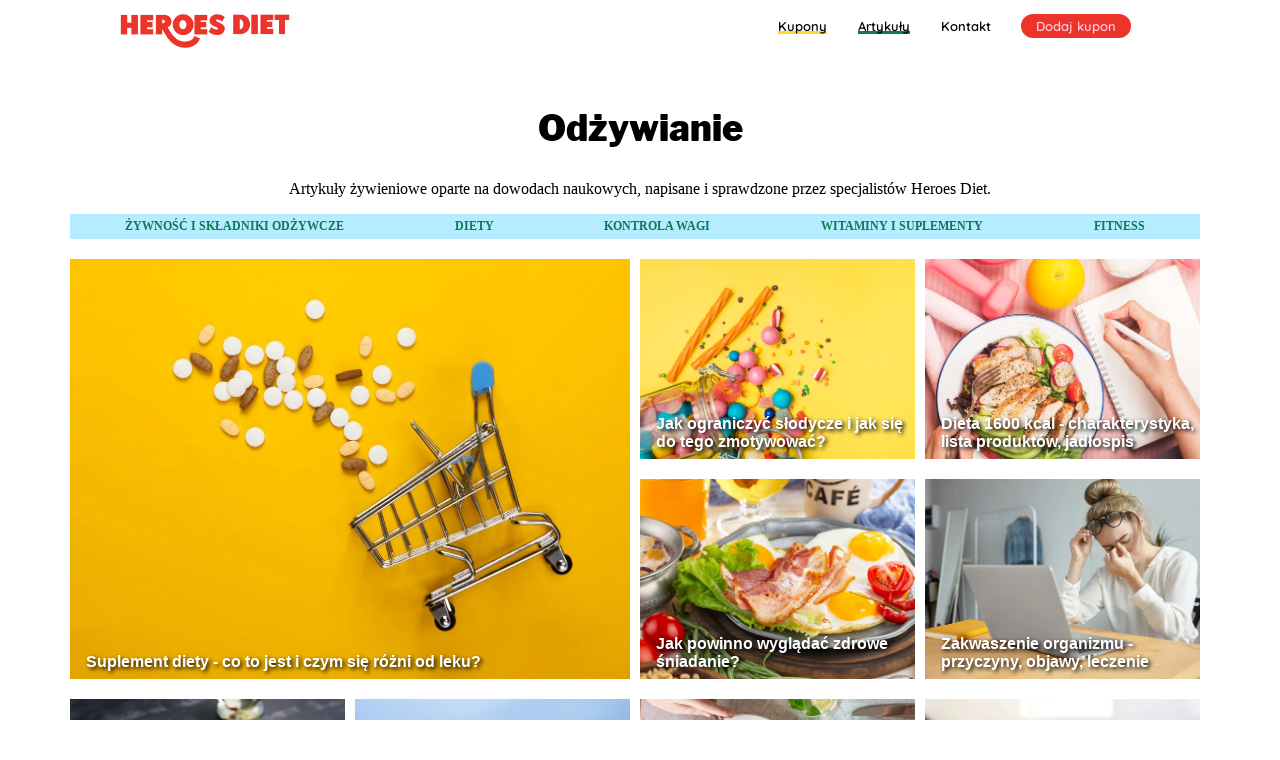

--- FILE ---
content_type: text/html; charset=utf-8
request_url: https://heroes-diet.pl/Artykuly/odzywianie?page=13
body_size: 14600
content:


<!DOCTYPE html>

<html>
<head>
    <meta name="viewport" content="width=device-width" />
    <meta charset="utf-8" />
    <title>Heroes diet - Artykuły.</title>
    <meta data-n-head="ssr" data-hid="description" name="description" content="Bo dieta to dopiero początek! Tu znajdziesz artykuły oraz aktualności o tematyce diety, treningu oraz zdrowia.">
    <link rel="icon" href="/Content/Images/Icons/new_Favicon.png">
    <link href="/Content/CSS/about-heroes.css" rel='stylesheet' />
    <link href="/Content/CSS/navigation-bar-mobil.min.css?v=3.0.0" rel='stylesheet' />
    <link href="/Content/CSS/navigation-bar.css?v=3.0.0" rel='stylesheet' media="(min-width:620px)" />
    <link href="/Content/CSS/extend-navigation.css?v=1.0.2" rel='stylesheet' />
    <meta name="verify-admitad" content="28a39d5a54" />
        <link href="/Content/CSS/articles.css?v=1.2.9" rel='stylesheet' />
            <link href="/Content/CSS/blog.min.css?v=1.0.0" rel='stylesheet' />
            <link rel="canonical" href="https://heroes-diet.pl/Artykuly/odzywianie">
    <script>
        !function (f, b, e, v, n, t, s) {
            if (f.fbq) return; n = f.fbq = function () {
                n.callMethod ?
                    n.callMethod.apply(n, arguments) : n.queue.push(arguments)
            };
            if (!f._fbq) f._fbq = n; n.push = n; n.loaded = !0; n.version = '2.0';
            n.queue = []; t = b.createElement(e); t.async = !0;
            t.src = v; s = b.getElementsByTagName(e)[0];
            s.parentNode.insertBefore(t, s)
        }(window, document, 'script',
            'https://connect.facebook.net/en_US/fbevents.js');
        fbq('init', '1476243009196270');
        fbq('track', 'PageView');
    </script>
    <!-- Global site tag (gtag.js) - Google Analytics -->
    <script async src="https://www.googletagmanager.com/gtag/js?id=UA-137929124-1"></script>
    <script>
        window.dataLayer = window.dataLayer || [];
        function gtag() { dataLayer.push(arguments); }
        gtag('js', new Date());

        gtag('config', 'UA-137929124-1');
    </script>
    <meta name="author" content="Łukasz Wardak" />
</head>
<body>
    <header>
        <div class="navigation">
            <div class="brand-container" style="background-color:#FFFFFF;" onclick="location.href='/Home/HomePage'">
                <div></div>
                <img class="brand-image" alt="Heroes Diet" src="/Content/Images/Icons/logo-hq.png" />
            </div>
            <div class="phone-burger-container">
                <div class="cart-phone" onclick="location.href='/Cart/Summary'"></div>
                <div class="burger" onclick="onOpenNavigation()"></div>
                <div class="burger-close" onclick="onOpenNavigation()"></div>
            </div>
            <div class="navigation-container">
                <img class="brand-opened-phone-nav" alt="Heroes Diet" src="/Content/Images/Icons/logo-hq.png" />

                <ul class="menu-area">
                    <li><a class="menu-item about-us" href="/">Kupony</a></li>
                    <li><a class="menu-item blog" href="/Artykuly/odzywianie">Artykuły</a></li>
                    <li><a class="menu-item contact" href="/kontakt">Kontakt</a></li>
                    <li><a class="order-button" href="/dodaj-kupon">Dodaj kupon</a></li>
                </ul>
            </div>
        </div>
    </header>

    

    



    <div class="blog-container">

        

        
        

            <h2 class="header">Odżywianie</h2>
            <p style="text-align: center;">Artykuły żywieniowe oparte na dowodach naukowych, napisane i sprawdzone przez specjalistów Heroes Diet.</p>
            <div class="frame-best">
                <div class="special-container">
                    <div class="search-and-category-frame">
                        <a class="category-link" href="https://heroes-diet.pl/Artykuly/odzywianie/zywnosc-i-skladniki-odzywcze/">ŻYWNOŚĆ I SKŁADNIKI ODŻYWCZE</a>
                        <a class="category-link" href="https://heroes-diet.pl/Artykuly/odzywianie/diety/">DIETY</a>
                        <a class="category-link" href="https://heroes-diet.pl/Artykuly/odzywianie/kontrola-wagi/">KONTROLA WAGI</a>
                        <a class="category-link" href="https://heroes-diet.pl/Artykuly/odzywianie/witaminy-i-suplementy/">WITAMINY I SUPLEMENTY</a>
                        <a class="category-link" href="https://heroes-diet.pl/Artykuly/odzywianie/fitness/">FITNESS</a>
                    </div>
                </div>
            </div>
        


        <div class="articles-container">
            <div class="posts-container">
                

<form action="/Artykuly/odzywianie" class="indexSearchForm" method="get">                    <input type="hidden" name="sortOrder" />
                    <input type="search" name="searchString" class="search-input" placeholder="Szukaj..." />
                    <input type="submit" value="&#128270;" style="background:none;border:none;" />
</form>
<link href="/Content/css/PagedList.css?v=1.0.5" rel="stylesheet" />



<div style="display:none; overflow:hidden; width: 100%;">
    <table style="float: right;">
        <tr>
            <th>Sortuj według:</th>
            <th>
<form action="/Artykuly/odzywianie" method="get"></form>            </th>
            <th class="tableTitle">
<form action="/Artykuly/odzywianie" method="get"></form>            </th>
        </tr>
    </table>
</div>
<div class="generated-post-container">
            <div class="postDescContainer-First">
                <div class="postDescBody-First">
                <div class="postVidCont-First">
                        <a href="https://heroes-diet.pl/Artykuly/co-to-jest-suplement-diety-i-czym-sie-rozni-od-leku" class="postVidThumb" target="_blank">
                            <img class="img-object-First" src="https://heroes-diet.pl/Content/Images/Baners/co-to-jest-suplement-diety-i-czym-sie-rozni-od-leku.webp" />
                        </a>
                        <a href="#" style="text-decoration:none;color:#FFF;">
                            <div class="post-title" style="color:#FFFFFF;"><h3 class="h3-post-title"><a href="/Artykuly/co-to-jest-suplement-diety-i-czym-sie-rozni-od-leku">Suplement diety - co to jest i czym się r&#243;żni od leku?</a></h3></div>
                        </a>
                </div>


                    

                    
                    
                </div>

                

                    <table class="postLikes" style="display:none;">
                        <tr>
                            <td style="text-align: center; color:green; font-style:italic;">0</td>
                            <td><img src="/Content/Images/Icons/like.png" width="20" height="20" alt="upvote" /></td>
                        </tr>
                    </table>
            </div>
            <div class="postDescContainer">
                <div class="postDescBody">
                <div class="postVidCont">
                <a href="https://heroes-diet.pl/Artykuly/jak-ograniczyc-slodycze" class="postVidThumb" target="_blank">
                    <img class="img-object" src="https://heroes-diet.pl/Content/Images/Baners/jak-ograniczyc-slodycze.webp" width="275" height="200" />
                </a>
                <a href="#" style="text-decoration:none;color:#FFF;">
                    <div class="post-title" style="color:#FFFFFF;"><h3 class="h3-post-title"><a href="/Artykuly/jak-ograniczyc-slodycze">Jak ograniczyć słodycze i jak się do tego zmotywować?</a></h3></div>
                </a>
                </div>


                    

                    
                    
                </div>

                

            <table class="postLikes" style="display:none;">
                <tr>
                    <td style="text-align: center; color:green; font-style:italic;">0</td>
                    <td><img src="/Content/Images/Icons/like.png" width="20" height="20" alt="upvote" /></td>
                </tr>
            </table>
            </div>
            <div class="postDescContainer">
                <div class="postDescBody">
                <div class="postVidCont">
                <a href="https://heroes-diet.pl/Artykuly/dieta-1600-kcal" class="postVidThumb" target="_blank">
                    <img class="img-object" src="https://heroes-diet.pl/Content/Images/Baners/dieta-1600-kcal.webp" width="275" height="200" />
                </a>
                <a href="#" style="text-decoration:none;color:#FFF;">
                    <div class="post-title" style="color:#FFFFFF;"><h3 class="h3-post-title"><a href="/Artykuly/dieta-1600-kcal">Dieta 1600 kcal - charakterystyka, lista produkt&#243;w, jadłospis</a></h3></div>
                </a>
                </div>


                    

                    
                    
                </div>

                

            <table class="postLikes" style="display:none;">
                <tr>
                    <td style="text-align: center; color:green; font-style:italic;">0</td>
                    <td><img src="/Content/Images/Icons/like.png" width="20" height="20" alt="upvote" /></td>
                </tr>
            </table>
            </div>
            <div class="postDescContainer">
                <div class="postDescBody">
                <div class="postVidCont">
                <a href="https://heroes-diet.pl/Artykuly/jak-powinno-wygladac-zdrowe-sniadanie" class="postVidThumb" target="_blank">
                    <img class="img-object" src="https://heroes-diet.pl/Content/Images/Baners/jak-powinno-wygladac-zdrowe-sniadanie.webp" width="275" height="200" />
                </a>
                <a href="#" style="text-decoration:none;color:#FFF;">
                    <div class="post-title" style="color:#FFFFFF;"><h3 class="h3-post-title"><a href="/Artykuly/jak-powinno-wygladac-zdrowe-sniadanie">Jak powinno wyglądać zdrowe śniadanie?</a></h3></div>
                </a>
                </div>


                    

                    
                    
                </div>

                

            <table class="postLikes" style="display:none;">
                <tr>
                    <td style="text-align: center; color:green; font-style:italic;">0</td>
                    <td><img src="/Content/Images/Icons/like.png" width="20" height="20" alt="upvote" /></td>
                </tr>
            </table>
            </div>
            <div class="postDescContainer">
                <div class="postDescBody">
                <div class="postVidCont">
                <a href="https://heroes-diet.pl/Artykuly/zakwaszenie-organizmu" class="postVidThumb" target="_blank">
                    <img class="img-object" src="https://heroes-diet.pl/Content/Images/Baners/zakwaszenie-organizmu.webp" width="275" height="200" />
                </a>
                <a href="#" style="text-decoration:none;color:#FFF;">
                    <div class="post-title" style="color:#FFFFFF;"><h3 class="h3-post-title"><a href="/Artykuly/zakwaszenie-organizmu">Zakwaszenie organizmu - przyczyny, objawy, leczenie</a></h3></div>
                </a>
                </div>


                    

                    
                    
                </div>

                

            <table class="postLikes" style="display:none;">
                <tr>
                    <td style="text-align: center; color:green; font-style:italic;">0</td>
                    <td><img src="/Content/Images/Icons/like.png" width="20" height="20" alt="upvote" /></td>
                </tr>
            </table>
            </div>
            <div class="postDescContainer">
                <div class="postDescBody">
                <div class="postVidCont">
                <a href="https://heroes-diet.pl/Artykuly/15-najwazniejszych-zasad-zdrowego-odzywiania" class="postVidThumb" target="_blank">
                    <img class="img-object" src="https://heroes-diet.pl/Content/Images/Baners/15-najwazniejszych-zasad-zdrowego-odzywiania.webp" width="275" height="200" />
                </a>
                <a href="#" style="text-decoration:none;color:#FFF;">
                    <div class="post-title" style="color:#FFFFFF;"><h3 class="h3-post-title"><a href="/Artykuly/15-najwazniejszych-zasad-zdrowego-odzywiania">15 najważniejszych zasad zdrowego odżywiania</a></h3></div>
                </a>
                </div>


                    

                    
                    
                </div>

                

            <table class="postLikes" style="display:none;">
                <tr>
                    <td style="text-align: center; color:green; font-style:italic;">0</td>
                    <td><img src="/Content/Images/Icons/like.png" width="20" height="20" alt="upvote" /></td>
                </tr>
            </table>
            </div>
            <div class="postDescContainer">
                <div class="postDescBody">
                <div class="postVidCont">
                <a href="https://heroes-diet.pl/Artykuly/dieta-w-zespole-jelita-drazliwego-ibs-zasady-oraz-zalecenia" class="postVidThumb" target="_blank">
                    <img class="img-object" src="https://heroes-diet.pl/Content/Images/Baners/dieta-w-zespole-jelita-drazliwego-ibs-zasady-oraz-zalecenia.webp" width="275" height="200" />
                </a>
                <a href="#" style="text-decoration:none;color:#FFF;">
                    <div class="post-title" style="color:#FFFFFF;"><h3 class="h3-post-title"><a href="/Artykuly/dieta-w-zespole-jelita-drazliwego-ibs-zasady-oraz-zalecenia">Dieta w zespole jelita drażliwego (IBS) - zasady oraz zalecenia</a></h3></div>
                </a>
                </div>


                    

                    
                    
                </div>

                

            <table class="postLikes" style="display:none;">
                <tr>
                    <td style="text-align: center; color:green; font-style:italic;">0</td>
                    <td><img src="/Content/Images/Icons/like.png" width="20" height="20" alt="upvote" /></td>
                </tr>
            </table>
            </div>
            <div class="postDescContainer">
                <div class="postDescBody">
                <div class="postVidCont">
                <a href="https://heroes-diet.pl/Artykuly/dieta-pudelkowa-na-czym-polega" class="postVidThumb" target="_blank">
                    <img class="img-object" src="https://heroes-diet.pl/Content/Images/Baners/dieta-pudelkowa-na-czym-polega.webp" width="275" height="200" />
                </a>
                <a href="#" style="text-decoration:none;color:#FFF;">
                    <div class="post-title" style="color:#FFFFFF;"><h3 class="h3-post-title"><a href="/Artykuly/dieta-pudelkowa-na-czym-polega">Dieta pudełkowa - na czym polega i czy warto ją stosować?</a></h3></div>
                </a>
                </div>


                    

                    
                    
                </div>

                

            <table class="postLikes" style="display:none;">
                <tr>
                    <td style="text-align: center; color:green; font-style:italic;">0</td>
                    <td><img src="/Content/Images/Icons/like.png" width="20" height="20" alt="upvote" /></td>
                </tr>
            </table>
            </div>
            <div class="postDescContainer">
                <div class="postDescBody">
                <div class="postVidCont">
                <a href="https://heroes-diet.pl/Artykuly/etykiety-na-produktach-jak-je-czytac-by-nasze-zakupy-byly-zdrowe" class="postVidThumb" target="_blank">
                    <img class="img-object" src="https://heroes-diet.pl/Content/Images/Baners/etykiety-na-produktach-jak-je-czytac-by-nasze-zakupy-byly-zdrowe.webp" width="275" height="200" />
                </a>
                <a href="#" style="text-decoration:none;color:#FFF;">
                    <div class="post-title" style="color:#FFFFFF;"><h3 class="h3-post-title"><a href="/Artykuly/etykiety-na-produktach-jak-je-czytac-by-nasze-zakupy-byly-zdrowe">Etykiety na produktach - jak je czytać, by nasze zakupy były zdrowe?</a></h3></div>
                </a>
                </div>


                    

                    
                    
                </div>

                

            <table class="postLikes" style="display:none;">
                <tr>
                    <td style="text-align: center; color:green; font-style:italic;">0</td>
                    <td><img src="/Content/Images/Icons/like.png" width="20" height="20" alt="upvote" /></td>
                </tr>
            </table>
            </div>
            <div class="postDescContainer">
                <div class="postDescBody">
                <div class="postVidCont">
                <a href="https://heroes-diet.pl/Artykuly/czym-tak-naprawde-sa-zakwasy" class="postVidThumb" target="_blank">
                    <img class="img-object" src="https://heroes-diet.pl/Content/Images/Baners/czym-tak-naprawde-sa-zakwasy.webp" width="275" height="200" />
                </a>
                <a href="#" style="text-decoration:none;color:#FFF;">
                    <div class="post-title" style="color:#FFFFFF;"><h3 class="h3-post-title"><a href="/Artykuly/czym-tak-naprawde-sa-zakwasy">Czym tak naprawdę są zakwasy?</a></h3></div>
                </a>
                </div>


                    

                    
                    
                </div>

                

            <table class="postLikes" style="display:none;">
                <tr>
                    <td style="text-align: center; color:green; font-style:italic;">0</td>
                    <td><img src="/Content/Images/Icons/like.png" width="20" height="20" alt="upvote" /></td>
                </tr>
            </table>
            </div>
            <div class="postDescContainer">
                <div class="postDescBody">
                <div class="postVidCont">
                <a href="https://heroes-diet.pl/Artykuly/czy-ser-parmezan-jest-zdrowy" class="postVidThumb" target="_blank">
                    <img class="img-object" src="https://heroes-diet.pl/Content/Images/Baners/czy-ser-parmezan-jest-zdrowy.webp" width="275" height="200" />
                </a>
                <a href="#" style="text-decoration:none;color:#FFF;">
                    <div class="post-title" style="color:#FFFFFF;"><h3 class="h3-post-title"><a href="/Artykuly/czy-ser-parmezan-jest-zdrowy">Czy ser parmezan jest zdrowy?</a></h3></div>
                </a>
                </div>


                    

                    
                    
                </div>

                

            <table class="postLikes" style="display:none;">
                <tr>
                    <td style="text-align: center; color:green; font-style:italic;">0</td>
                    <td><img src="/Content/Images/Icons/like.png" width="20" height="20" alt="upvote" /></td>
                </tr>
            </table>
            </div>
            <div class="postDescContainer">
                <div class="postDescBody">
                <div class="postVidCont">
                <a href="https://heroes-diet.pl/Artykuly/dieta-2500-kcal" class="postVidThumb" target="_blank">
                    <img class="img-object" src="https://heroes-diet.pl/Content/Images/Baners/dieta-2500-kcal.webp" width="275" height="200" />
                </a>
                <a href="#" style="text-decoration:none;color:#FFF;">
                    <div class="post-title" style="color:#FFFFFF;"><h3 class="h3-post-title"><a href="/Artykuly/dieta-2500-kcal">Dieta 2500 kcal - charakterystyka, produkty w diecie, przykładowy jadłospis</a></h3></div>
                </a>
                </div>


                    

                    
                    
                </div>

                

            <table class="postLikes" style="display:none;">
                <tr>
                    <td style="text-align: center; color:green; font-style:italic;">0</td>
                    <td><img src="/Content/Images/Icons/like.png" width="20" height="20" alt="upvote" /></td>
                </tr>
            </table>
            </div>
            <div class="postDescContainer">
                <div class="postDescBody">
                <div class="postVidCont">
                <a href="https://heroes-diet.pl/Artykuly/jedzenie-przed-snem" class="postVidThumb" target="_blank">
                    <img class="img-object" src="https://heroes-diet.pl/Content/Images/Baners/jedzenie-przed-snem.webp" width="275" height="200" />
                </a>
                <a href="#" style="text-decoration:none;color:#FFF;">
                    <div class="post-title" style="color:#FFFFFF;"><h3 class="h3-post-title"><a href="/Artykuly/jedzenie-przed-snem">Czy jedzenie przed snem jest niezdrowe?</a></h3></div>
                </a>
                </div>


                    

                    
                    
                </div>

                

            <table class="postLikes" style="display:none;">
                <tr>
                    <td style="text-align: center; color:green; font-style:italic;">0</td>
                    <td><img src="/Content/Images/Icons/like.png" width="20" height="20" alt="upvote" /></td>
                </tr>
            </table>
            </div>
                <div class="articlesAdsContainer">
                    <a href="https://heroes-diet.pl/zamow-diete" target="_blank">
                        <img class="img-object-Ads" src="/Content/Images/Baners/Ads_articlesContainer.webp" />
                    </a>
                </div>
            <div class="postDescContainer">
                <div class="postDescBody">
                <div class="postVidCont">
                <a href="https://heroes-diet.pl/Artykuly/10-prostych-sposobow-na-zwiekszenie-bialka-w-diecie" class="postVidThumb" target="_blank">
                    <img class="img-object" src="https://heroes-diet.pl/Content/Images/Baners/10-prostych-sposobow-na-zwiekszenie-bialka-w-diecie.webp" width="275" height="200" />
                </a>
                <a href="#" style="text-decoration:none;color:#FFF;">
                    <div class="post-title" style="color:#FFFFFF;"><h3 class="h3-post-title"><a href="/Artykuly/10-prostych-sposobow-na-zwiekszenie-bialka-w-diecie">10 prostych sposob&#243;w na zwiększenie spożycia białka w diecie</a></h3></div>
                </a>
                </div>


                    

                    
                    
                </div>

                

            <table class="postLikes" style="display:none;">
                <tr>
                    <td style="text-align: center; color:green; font-style:italic;">0</td>
                    <td><img src="/Content/Images/Icons/like.png" width="20" height="20" alt="upvote" /></td>
                </tr>
            </table>
            </div>
            <div class="postDescContainer">
                <div class="postDescBody">
                <div class="postVidCont">
                <a href="https://heroes-diet.pl/Artykuly/cynk-wszystko-co-powinienes-wiedziec" class="postVidThumb" target="_blank">
                    <img class="img-object" src="https://heroes-diet.pl/Content/Images/Baners/cynk-wszystko-co-powinienes-wiedziec.webp" width="275" height="200" />
                </a>
                <a href="#" style="text-decoration:none;color:#FFF;">
                    <div class="post-title" style="color:#FFFFFF;"><h3 class="h3-post-title"><a href="/Artykuly/cynk-wszystko-co-powinienes-wiedziec">Cynk - wszystko, co powinieneś wiedzieć</a></h3></div>
                </a>
                </div>


                    

                    
                    
                </div>

                

            <table class="postLikes" style="display:none;">
                <tr>
                    <td style="text-align: center; color:green; font-style:italic;">0</td>
                    <td><img src="/Content/Images/Icons/like.png" width="20" height="20" alt="upvote" /></td>
                </tr>
            </table>
            </div>
            <div class="postDescContainer">
                <div class="postDescBody">
                <div class="postVidCont">
                <a href="https://heroes-diet.pl/Artykuly/zdrowe-posilki-do-pracy" class="postVidThumb" target="_blank">
                    <img class="img-object" src="https://heroes-diet.pl/Content/Images/Baners/zdrowe-posilki-do-pracy.webp" width="275" height="200" />
                </a>
                <a href="#" style="text-decoration:none;color:#FFF;">
                    <div class="post-title" style="color:#FFFFFF;"><h3 class="h3-post-title"><a href="/Artykuly/zdrowe-posilki-do-pracy">10 zdrowych i smacznych pomysł&#243;w na posiłki do pracy</a></h3></div>
                </a>
                </div>


                    

                    
                    
                </div>

                

            <table class="postLikes" style="display:none;">
                <tr>
                    <td style="text-align: center; color:green; font-style:italic;">0</td>
                    <td><img src="/Content/Images/Icons/like.png" width="20" height="20" alt="upvote" /></td>
                </tr>
            </table>
            </div>
            <div class="postDescContainer">
                <div class="postDescBody">
                <div class="postVidCont">
                <a href="https://heroes-diet.pl/Artykuly/korzysci-zdrowotne-oregano" class="postVidThumb" target="_blank">
                    <img class="img-object" src="https://heroes-diet.pl/Content/Images/Baners/korzysci-zdrowotne-oregano.webp" width="275" height="200" />
                </a>
                <a href="#" style="text-decoration:none;color:#FFF;">
                    <div class="post-title" style="color:#FFFFFF;"><h3 class="h3-post-title"><a href="/Artykuly/korzysci-zdrowotne-oregano">5 opartych na dowodach naukowych korzyści zdrowotnych oregano</a></h3></div>
                </a>
                </div>


                    

                    
                    
                </div>

                

            <table class="postLikes" style="display:none;">
                <tr>
                    <td style="text-align: center; color:green; font-style:italic;">0</td>
                    <td><img src="/Content/Images/Icons/like.png" width="20" height="20" alt="upvote" /></td>
                </tr>
            </table>
            </div>
            <div class="postDescContainer">
                <div class="postDescBody">
                <div class="postVidCont">
                <a href="https://heroes-diet.pl/Artykuly/czy-cebula-jest-zdrowa" class="postVidThumb" target="_blank">
                    <img class="img-object" src="https://heroes-diet.pl/Content/Images/Baners/czy-cebula-jest-zdrowa.webp" width="275" height="200" />
                </a>
                <a href="#" style="text-decoration:none;color:#FFF;">
                    <div class="post-title" style="color:#FFFFFF;"><h3 class="h3-post-title"><a href="/Artykuly/czy-cebula-jest-zdrowa">Czy cebula jest zdrowa?</a></h3></div>
                </a>
                </div>


                    

                    
                    
                </div>

                

            <table class="postLikes" style="display:none;">
                <tr>
                    <td style="text-align: center; color:green; font-style:italic;">0</td>
                    <td><img src="/Content/Images/Icons/like.png" width="20" height="20" alt="upvote" /></td>
                </tr>
            </table>
            </div>
            <div class="postDescContainer">
                <div class="postDescBody">
                <div class="postVidCont">
                <a href="https://heroes-diet.pl/Artykuly/na-czym-polega-ladowanie-weglowodanami" class="postVidThumb" target="_blank">
                    <img class="img-object" src="https://heroes-diet.pl/Content/Images/Baners/na-czym-polega-ladowanie-weglowodanami.webp" width="275" height="200" />
                </a>
                <a href="#" style="text-decoration:none;color:#FFF;">
                    <div class="post-title" style="color:#FFFFFF;"><h3 class="h3-post-title"><a href="/Artykuly/na-czym-polega-ladowanie-weglowodanami">Na czym polega ładowanie węglowodanami? Co na to badania?</a></h3></div>
                </a>
                </div>


                    

                    
                    
                </div>

                

            <table class="postLikes" style="display:none;">
                <tr>
                    <td style="text-align: center; color:green; font-style:italic;">0</td>
                    <td><img src="/Content/Images/Icons/like.png" width="20" height="20" alt="upvote" /></td>
                </tr>
            </table>
            </div>
            <div class="postDescContainer">
                <div class="postDescBody">
                <div class="postVidCont">
                <a href="https://heroes-diet.pl/Artykuly/elektrolity-charakterystyka-wystepowanie-rola-w-organizmie" class="postVidThumb" target="_blank">
                    <img class="img-object" src="https://heroes-diet.pl/Content/Images/Baners/elektrolity-charakterystyka-wystepowanie-rola-w-organizmie.webp" width="275" height="200" />
                </a>
                <a href="#" style="text-decoration:none;color:#FFF;">
                    <div class="post-title" style="color:#FFFFFF;"><h3 class="h3-post-title"><a href="/Artykuly/elektrolity-charakterystyka-wystepowanie-rola-w-organizmie">Elektrolity - Charakterystyka, występowanie, rola w organizmie</a></h3></div>
                </a>
                </div>


                    

                    
                    
                </div>

                

            <table class="postLikes" style="display:none;">
                <tr>
                    <td style="text-align: center; color:green; font-style:italic;">0</td>
                    <td><img src="/Content/Images/Icons/like.png" width="20" height="20" alt="upvote" /></td>
                </tr>
            </table>
            </div>
            <div class="postDescContainer">
                <div class="postDescBody">
                <div class="postVidCont">
                <a href="https://heroes-diet.pl/Artykuly/dieta-dukana" class="postVidThumb" target="_blank">
                    <img class="img-object" src="https://heroes-diet.pl/Content/Images/Baners/dieta-dukana.webp" width="275" height="200" />
                </a>
                <a href="#" style="text-decoration:none;color:#FFF;">
                    <div class="post-title" style="color:#FFFFFF;"><h3 class="h3-post-title"><a href="/Artykuly/dieta-dukana">Dieta Dukana i jej wpływ na zdrowie</a></h3></div>
                </a>
                </div>


                    

                    
                    
                </div>

                

            <table class="postLikes" style="display:none;">
                <tr>
                    <td style="text-align: center; color:green; font-style:italic;">0</td>
                    <td><img src="/Content/Images/Icons/like.png" width="20" height="20" alt="upvote" /></td>
                </tr>
            </table>
            </div>
</div>
<div id="spacer" style="margin-top:50px;"></div>
<div class="paging">
    <div class="pagenum">
        Strona 13 z 19
    </div>

<div class="pagination-container"><ul class="pagination"><li class="PagedList-skipToFirst"><a href="/Artykuly/odzywianie?page=1">««</a></li><li class="PagedList-skipToPrevious"><a href="/Artykuly/odzywianie?page=12" rel="prev">«</a></li><li class="disabled PagedList-ellipses"><a>&#8230;</a></li><li><a href="/Artykuly/odzywianie?page=8">8</a></li><li><a href="/Artykuly/odzywianie?page=9">9</a></li><li><a href="/Artykuly/odzywianie?page=10">10</a></li><li><a href="/Artykuly/odzywianie?page=11">11</a></li><li><a href="/Artykuly/odzywianie?page=12">12</a></li><li class="active"><a>13</a></li><li><a href="/Artykuly/odzywianie?page=14">14</a></li><li><a href="/Artykuly/odzywianie?page=15">15</a></li><li><a href="/Artykuly/odzywianie?page=16">16</a></li><li><a href="/Artykuly/odzywianie?page=17">17</a></li><li class="disabled PagedList-ellipses"><a>&#8230;</a></li><li class="PagedList-skipToNext"><a href="/Artykuly/odzywianie?page=14" rel="next">»</a></li><li class="PagedList-skipToLast"><a href="/Artykuly/odzywianie?page=19">»»</a></li></ul></div></div>

            </div>

            <div class="ads-container">
                

                <div class="actual-promotions" style="display:none;">
                    <h3 style="padding-top: 20px;font-size: 18px;">Aktualne promocje:</h3>
                    
                </div>

                <div class="mainblogbar">

                    <div style="margin:10px;display:none;"><a href="https://heroes-diet.pl/Articles/feed" style="text-decoration:none;color:blue;" title="RSS">RSS Feed</a></div>
                    <div style="margin:10px;display:none;"><a href="/Articles/AllPosts" style="text-decoration:none;color:blue;" title="Posts">Post List</a></div>
                    <div style="color:blue;cursor:pointer;float:left;width:300px;margin:10px;display:none;" id="indexFilterBtn">Filter</div>
                    

                    <div class="articles-authors" style="display:none;">
                        <div class="blgCtrlPnl" id="blgAuthors" title="Autorzy">Nasi Autorzy:</div>
                        <div class="authors-container">
                            <img style="margin-top: 20px; margin-left: 10px;width:21px; height:21px;" src="/Content/Images/Icons/new_Favicon.png">
                            <p class="author-text">Anna Soliwoda</p>
                        </div>
                        <div class="authors-container">
                            <img style="margin-top: 20px; margin-left: 10px;width:21px; height:21px;" src="/Content/Images/Icons/new_Favicon.png">
                            <p class="author-text">Łukasz Wardak</p>
                        </div>
                    </div>
                </div>
            </div>
        </div>


    </div>

<script>

    function onViewCategory(categoryName) {
        $('#cutTopic').removeClass('sellect-category');
        $('#sportTopic').removeClass('sellect-category');
        $('#kidsTopic').removeClass('sellect-category');
        $('#allTopic').removeClass('sellect-category');

        if (categoryName == 'all') {
            $('#allTopic').addClass('sellect-category');
            $("[id=category_cut]").show();
            $("[id=category_kids]").show();
            $("[id=category_sport]").show();

            //$('#category_cut').show();
            //$('#category_kids').show();
            //$('#category_sport').show();
        }

        if (categoryName == 'kids') {
            $('#kidsTopic').addClass('sellect-category');
            $("[id=category_cut]").hide();
            $("[id=category_kids]").show();
            $("[id=category_sport]").hide();


            //$('#category_cut').hide();
            //$('#category_kids').show();
            //$('#category_sport').hide();
        }

        if (categoryName == 'sport') {
            $('#sportTopic').addClass('sellect-category');
            $("[id=category_cut]").hide();
            $("[id=category_kids]").hide();
            $("[id=category_sport]").show();


            //$('#category_cut').hide();
            //$('#category_kids').hide();
            //$('#category_sport').show();
        }

        if (categoryName == 'cut') {
            $('#cutTopic').addClass('sellect-category');
            $("[id=category_cut]").show();
            $("[id=category_kids]").hide();
            $("[id=category_sport]").hide();


            //$('#category_cut').show();
            //$('#category_kids').hide();
            //$('#category_sport').hide();
        }
    }

    var model = [
        {
            "image": '../Content/Images/Baners/fruit-salads-in-plate-1640774.png',
            "header": 'Dieta? Z przyjemnością!',
            'base': 'Dołącz do Heroes Diet — ciesz się jedzeniem i nie rezygnuj z tego, co kochasz! Gotujemy zdrowo bez uszczerbku na smaku, robimy zakupy codziennie, dowozimy zawsze na czas, dostosujemy się do Twoich potrzeb i planów!',
            'callToAction': 'Call to action'
        },
        {
            "image": '../Content/Images/Baners/fruit-salads-in-plate-1640774.png',
            "header": 'Dieta? Z przyjemnością!',
            'base': 'Dołącz do Heroes Diet — ciesz się jedzeniem i nie rezygnuj z tego, co kochasz! Gotujemy zdrowo bez uszczerbku na smaku, robimy zakupy codziennie, dowozimy zawsze na czas, dostosujemy się do Twoich potrzeb i planów!',
            'callToAction': 'Call to action'
        },
        {
            "image": '../Content/Images/Baners/fruit-salads-in-plate-1640774.png',
            "header": 'Dieta? Z przyjemnością!',
            'base': 'Dołącz do Heroes Diet — ciesz się jedzeniem i nie rezygnuj z tego, co kochasz! Gotujemy zdrowo bez uszczerbku na smaku, robimy zakupy codziennie, dowozimy zawsze na czas, dostosujemy się do Twoich potrzeb i planów!',
            'callToAction': 'Call to action'
        }
    ]
    //var imageCollection = ['../Content/Images/Baners/fruit-salads-in-plate-1640774.png'];
    //var header = ['Dieta? Z przyjemnością!'];
    //var base = ['Dołącz do Heroes Diet — ciesz się jedzeniem i nie rezygnuj z tego, co kochasz! Gotujemy zdrowo bez uszczerbku na smaku, robimy zakupy codziennie, dowozimy zawsze na czas, dostosujemy się do Twoich potrzeb i planów!'];
    //var callToAction =

    var sellectedImageIndex = 0;

    var viewDietId = -1;
    var viewMealCount = 0;
    var viewDayId = 0;

    function onChangeMealCount(mealCountId) {
        viewMealCount = mealCountId;

        if (viewMealCount == 0) {
            $('#mealCount_5').css('color', '#F06700');
            $('#mealCount_3').css('color', '#B9B9B9');
        } else {
            $('#mealCount_3').css('color', '#F06700');
            $('#mealCount_5').css('color', '#B9B9B9');
        }

        onDownloadMenu();
    }

    function onAddToNewsletter() {
        var fNameNews = $('#fNameNews').val();
        var eMailNews = $('#hTextBox').val();
        var policyState = false;

        if ($('#personalData').is(":checked")) {
            policyState = true;
        }

        if (policyState) {
            $(document.body).css({ 'cursor': 'wait' });

            $.ajax({
                url: "/Home/AddToNewsletter",
                type: "POST",
                data: '{"fName":"' + fNameNews + '","eMail":"' + eMailNews + '"}',
                contentType: "application/json",
                error: function (error) {

                },
                success: function (response) {
                    if (response.Code == 1) {
                        $('.heroes-popup').removeClass('error');
                        $('.heroes-popup').addClass('success');
                        $('#successDiv').show();
                        $('.popup-image').hide();
                        $('.popup-text').text(response.Message);
                        $(document.body).css({ 'cursor': 'default' });
                        $('.heroes-popup').show();
                        setTimeout(
                            function () {
                                $(".heroes-popup").animate({
                                    opacity: 0.25,
                                }, 2000, function () {
                                    $(".heroes-popup").hide();
                                    $(".heroes-popup").css('opacity', '1');
                                });
                            }, 2000);
                    } else {
                        $('.heroes-popup').removeClass('success');
                        $('.heroes-popup').addClass('error');
                        $('.popup-image').show();
                        $('#successDiv').hide();
                        $('.popup-text').text(response.Message);
                        $(document.body).css({ 'cursor': 'default' });
                        $('.heroes-popup').show();
                        setTimeout(
                            function () {
                                $(".heroes-popup").animate({
                                    opacity: 0.25,
                                }, 2000, function () {
                                    $(".heroes-popup").hide();
                                    $(".heroes-popup").css('opacity', '1');
                                });
                            }, 2000);
                    }
                }
            });
        }
        else {
            $('.heroes-popup').removeClass('success');
            $('.heroes-popup').addClass('error');
            $('.popup-image').show();
            $('#successDiv').hide();
            $('.popup-text').text('Najpierw zaakceptuj zgody marketingowe.');
            $(document.body).css({ 'cursor': 'default' });
            $('.heroes-popup').show();
            setTimeout(
                function () {
                    $(".heroes-popup").animate({
                        opacity: 0.25,
                    }, 2000, function () {
                        $(".heroes-popup").hide();
                        $(".heroes-popup").css('opacity', '1');
                    });
                }, 2000);
        }
    }

    function onChangeDay(dayId) {
        onUnselectedAllDay();

        viewDayId = dayId;
        $('#day_' + dayId).parent('.item').addClass('selected');
        onDownloadMenu()
    }

    function onUnselectedAllDay() {
        viewDayId = -1;

        for (var i = 0; i <= 10; i++) {
            $('#day_' + i).parent('.item').removeClass('selected');
        }
    }

    function onViewMenu(dietId) {
        $('#mealCount_5').css('color', '#F06700');
        $('#mealCount_3').css('color', '#B9B9B9');

        viewMealCount = 0;

        if (viewDietId == dietId) {
            onHideAllDiet();
        } else {
            onHideAllDiet();

            viewDietId = dietId;
            $('#viewMenuBtn_' + dietId).text('Ukryj menu');
            $('#menu_1').show();
            $('#menu_1_bottom').show();

            if (dietId > 3) {
                $('#menu_1').css('grid-row-start', '4');
                $('#menu_1_bottom').css('grid-row-start', '5');
            }
            else {
                $('#menu_1').css('grid-row-start', '2');
                $('#menu_1_bottom').css('grid-row-start', '3');
            }

            onDownloadMenu();
        }
    }

    function onDownloadMenu() {
        $.ajax({
            url: "/Home/GetMenuForDay",
            type: "POST",
            data: '{"dietId":"' + viewDietId + '","dayIndex":"' + viewDayId + '","mealCount":"' + viewMealCount + '"}',
            contentType: "application/json",
            cache: false,
            success: function (response) {
                if (viewMealCount == 0) {
                    $('#tea').show();
                    $('#secoundBreakfast').show();

                    $('#breakfast').children('.meal-name').text(response.Name[0]);
                    $('#secoundBreakfast').children('.meal-name').text(response.Name[1]);
                    $('#diner').children('.meal-name').text(response.Name[2]);
                    $('#tea').children('.meal-name').text(response.Name[3]);
                    $('#supper').children('.meal-name').text(response.Name[4]);
                } else {
                    $('#tea').hide();
                    $('#secoundBreakfast').hide();

                    $('#secoundBreakfast').children('.meal-name').text('-');
                    $('#tea').children('.meal-name').text('-');
                    $('#breakfast').children('.meal-name').text(response.Name[0]);
                    $('#diner').children('.meal-name').text(response.Name[1]);
                    $('#supper').children('.meal-name').text(response.Name[2]);
                }
            },
            error: function (error) {
                $('#breakfast').children('.meal-name').text('-');
                $('#secoundBreakfast').children('.meal-name').text('-');
                $('#diner').children('.meal-name').text('-');
                $('#tea').children('.meal-name').text('-');
                $('#supper').children('.meal-name').text('-');
            }
        });
    }

    function onHideAllDiet() {
        viewDietId = -1;

        $('#menu_1').hide();
        $('#menu_1_bottom').hide();

        $('#viewMenuBtn_2').text('Zobacz menu');
        $('#viewMenuBtn_3').text('Zobacz menu');
        $('#viewMenuBtn_4').text('Zobacz menu');
        $('#viewMenuBtn_5').text('Zobacz menu');
    }

    //function reloadStylesheets() {
    //    var queryString = '?reload=' + new Date().getTime();
    //    $('link[rel="stylesheet"]').each(function () {
    //        this.href = this.href.replace(/\?.*|$/, queryString);
    //    });
    //}


    $(document).ready(function () {
        //reloadStylesheets();
        onHideAllDiet();
        $('.heroes-popup').hide();

        $.ajax({
            url: "/Home/GetAllDatesForMenu",
            type: "POST",
            contentType: "application/json",
            cache: false,
            success: function (response) {
                $('#day_1').text('Poniedziałek ' + response[0]);
                $('#day_2').text('Wtorek ' + response[1]);
                $('#day_3').text('Środa ' + response[2]);
                $('#day_4').text('Czwartek ' + response[3]);
                $('#day_5').text('Piątek ' + response[4]);

                $('#day_6').text('Poniedziałek ' + response[5]);
                $('#day_7').text('Wtorek ' + response[6]);
                $('#day_8').text('Środa ' + response[7]);
                $('#day_9').text('Czwartek ' + response[8]);
                $('#day_10').text('Piątek ' + response[9]);

            },
            error: function (error) {

            }
        });

        $('.slide-container').slick({
            slidesToShow: 3,
            slidesToScroll: 1,
            autoplay: false,
            arrows: true,
            dots: true,
            customPaging: function (slider, i) {
                var thumb = $(slider.$slides[i]).data();
                return '<a class="dot"><div class="super-dot"></div></a>';
            },
            autoplaySpeed: 5000,
        });

        $('.opinion-container').slick({
            slidesToShow: 1,
            slidesToScroll: 1,
            autoplay: false,
            arrows: true,
            dots: true,
            customPaging: function (slider, i) {
                var thumb = $(slider.$slides[i]).data();
                return '<a class="dot"><div class="super-dot"></div></a>';
            },
            autoplaySpeed: 5000,
        });

        for (var i = 0; i < model.length; i++) {
            if (i == 0) {
                $('.slide-selection').append($('<div>')
                    .attr('id', 'slideSelection' + i)
                    .css('background-color', 'darkslategray')
                    .css('height', '2px')
                    .css('width', '40px')
                    .css('margin-right', '4px')
                );
            }
            else {
                $('.slide-selection').append($('<div>')
                    .attr('id', 'slideSelection' + i)
                    .css('background-color', '#b9b9b9')
                    .css('height', '2px')
                    .css('width', '40px')
                    .css('margin-right', '4px')
                );
            }
        }
        var maxControlSize = 40;
        if (model.length > 1) {
            maxControlSize = (40 * model.length) + (8 * model.length);
        }

        $('.slide-selection').css('width', maxControlSize + 'px');
    });

    setInterval(function () {
        $('.top-slideshow').css('background', 'transparent url(' + model[sellectedImageIndex].image + ') 0% 0% no-repeat padding-box');
        $('.top-slideshow').css('background-size', '66%');

        for (var i = 0; i < model.length; i++) {
            if (i == sellectedImageIndex) {
                $('#slideSelection' + i).css('background-color', 'darkslategray');
            }
            else {
                $('#slideSelection' + i).css('background-color', 'lightgray');
            }
        }

        if (sellectedImageIndex >= model.length - 1) {
            sellectedImageIndex = 0;
        } else {
            sellectedImageIndex += 1;
        }
    }, 15000);

    var IsNavOpened = false;

    function onOpenNavigation() {
        if (!IsNavOpened) {
            $('.cart-phone').hide();
            $('.burger-close').show();
            $('.burger-close').css('grid-column-start', '2');
            $('.brand-container').css('background-color', '#FFFFFF');
            $('.brand-image').hide();
            $('.navigation-container').show();
            $('.burger').hide();
            IsNavOpened = true;

        } else {
            $('.cart-phone').show();
            $('.burger-close').hide();
            $('.brand-container').css('background-color', '#EC342B');
            $('.brand-image').show();
            $('.navigation-container').hide();
            $('.burger').show();
            IsNavOpened = false;
        }
    }
</script>


    <div class="info-container">
        <div class="newsletter-container">
            <p class="header">NEWSLETTER</p>
            <div class="newsletter-fields">
                <input type="text" placeholder="Imię" id="fNameNews" class="heroes-textbox" />
                <input type="text" placeholder="Adres email" class="heroes-textbox" id="hTextBox" />
            </div>
            <div class="save-button" onclick="onAddToNewsletter()">
                Zapisz się
            </div>
            <input type="checkbox" id="personalData" name="personalData" class="personal-data" />
            <label for="personalData" class="personal-data-label"> Oświadczam, że wyrażam zgodę na przesyłanie informacji handlowych drogą elektroniczną na podany adres zgodnych z <a style="color: black; display: contents;" href="/polityka-prywatnosci">POLITYKĄ PRYWATNOŚCI</a></label>
        </div>
        <div class="contact-delivery-container">
            <div class="contact-container">
                <p class="header">KONTAKT</p>

                <p class="base-text">
                    +48 512 160 560<br /><br />
                    kontakt@heroes-diet.pl<br />
                    pomoc@heroes-diet.pl
                    <br /><br />
                    <b><a href="https://heroes-diet.pl/kalkulator-bmi" target="_blank">Kalkulator BMI</a></b><br />
                    <b><a href="https://heroes-diet.pl/kalkulator-kalorii" target="_blank">Kalkulator Kalorii</a></b>
                    <br /><b><a href="https://heroes-diet.pl/kalkulator-zapotrzebowania-na-plyny" target="_blank">Kalkulator Wody</a></b>
                    <br /><b><a href="https://heroes-diet.pl/kalkulator-tkanki-tluszczowej" target="_blank">Kalkulator Tkanki Tłuszczowej</a></b>
                    <br /><br />
                    <b><a class="menu-item blog" href="/Blog">Blog</a></b>
                </p>
            </div>

            <div class="delivery-point-container">
                <p class="header">NASI PARTNERZY:</p>

                <p class="base-text">
                        <a href="https://heroes-diet.pl/kod-rabatowy/bee-pl">Bee.pl</a>
                        <a href="https://heroes-diet.pl/kod-rabatowy/nowa-firma-28"></a>
                        <a href="https://heroes-diet.pl/kod-rabatowy/bionaturalfit">Bionaturalfit</a>
                        <a href="https://heroes-diet.pl/kod-rabatowy/bellita">Bellita</a>
                        <a href="https://heroes-diet.pl/kod-rabatowy/adidas">Adidas</a>
                        <a href="https://heroes-diet.pl/kod-rabatowy/nowa-firma-32"></a>
                        <a href="https://heroes-diet.pl/kod-rabatowy/przyjaciele-kawy">Przyjaciele kawy</a>
                        <a href="https://heroes-diet.pl/kod-rabatowy/bielenda-professional">Bielenda professional</a>
                        <a href="https://heroes-diet.pl/kod-rabatowy/MMSPORT">MMSPORT</a>
                        <a href="https://heroes-diet.pl/kod-rabatowy/your-skin-shop">YourSkin shop</a>
                        <a href="https://heroes-diet.pl/kod-rabatowy/siegaj-po-zdrowie">Sięgaj po zdrowie</a>
                        <a href="https://heroes-diet.pl/kod-rabatowy/muscle-power">Muscle Power</a>
                        <a href="https://heroes-diet.pl/kod-rabatowy/nowa-firma-39"></a>
                        <a href="https://heroes-diet.pl/kod-rabatowy/crispy-natural">Crispy Natural</a>
                        <a href="https://heroes-diet.pl/kod-rabatowy/cup-you">Cup&amp;You</a>
                        <a href="https://heroes-diet.pl/kod-rabatowy/kaja-sport">Kaja Sport</a>
                        <a href="https://heroes-diet.pl/kod-rabatowy/hemp-now">Hemp Now</a>
                        <a href="https://heroes-diet.pl/kod-rabatowy/medica-group">Medica Group</a>
                        <a href="https://heroes-diet.pl/kod-rabatowy/shaman">Shaman</a>
                        <a href="https://heroes-diet.pl/kod-rabatowy/elektroguru">ElektroGuru</a>
                        <a href="https://heroes-diet.pl/kod-rabatowy/eta-sklep">ETA Sklep</a>
                        <a href="https://heroes-diet.pl/kod-rabatowy/budujmase">Budujmase</a>
                        <a href="https://heroes-diet.pl/kod-rabatowy/dushka">DUSHKA</a>
                        <a href="https://heroes-diet.pl/kod-rabatowy/wolt">Wolt</a>
                        <a href="https://heroes-diet.pl/kod-rabatowy/pyszneeko">Pyszneeko</a>
                        <a href="https://heroes-diet.pl/kod-rabatowy/arkana-smaku">Arkana Smaku</a>
                        <a href="https://heroes-diet.pl/kod-rabatowy/i-apteka">i-Apteka</a>
                        <a href="https://heroes-diet.pl/kod-rabatowy/nowa-firma-56"></a>
                        <a href="https://heroes-diet.pl/kod-rabatowy/supermenu">SuperMenu</a>
                        <a href="https://heroes-diet.pl/kod-rabatowy/nowa-firma-58"></a>
                        <a href="https://heroes-diet.pl/kod-rabatowy/manucafe">ManuCafe</a>
                        <a href="https://heroes-diet.pl/kod-rabatowy/manutea">ManuTea</a>
                        <a href="https://heroes-diet.pl/kod-rabatowy/moya-matcha">Moya Matcha</a>
                        <a href="https://heroes-diet.pl/kod-rabatowy/centersport-pl">Centersport.pl</a>
                        <a href="https://heroes-diet.pl/kod-rabatowy/dietly">Dietly</a>
                        <a href="https://heroes-diet.pl/kod-rabatowy/natura-house">Natura House</a>
                        <a href="https://heroes-diet.pl/kod-rabatowy/nowa-firma-65"></a>
                        <a href="https://heroes-diet.pl/kod-rabatowy/helion">Helion</a>
                        <a href="https://heroes-diet.pl/kod-rabatowy/macrovita-pl">Macrovita</a>
                        <a href="https://heroes-diet.pl/kod-rabatowy/anwen">Anwen</a>
                        <a href="https://heroes-diet.pl/kod-rabatowy/oclean">OCLEAN</a>
                        <a href="https://heroes-diet.pl/kod-rabatowy/krokusowe">Krokusowe</a>
                        <a href="https://heroes-diet.pl/kod-rabatowy/limonka-shop">Limonka Shop</a>
                        <a href="https://heroes-diet.pl/kod-rabatowy/kontri-pl">Kontri</a>
                        <a href="https://heroes-diet.pl/kod-rabatowy/irobot">iRobot</a>
                        <a href="https://heroes-diet.pl/kod-rabatowy/nowa-firma-74"></a>
                        <a href="https://heroes-diet.pl/kod-rabatowy/bonprix-pl">Bonprix</a>
                        <a href="https://heroes-diet.pl/kod-rabatowy/nox-nails">NOX Nails</a>
                        <a href="https://heroes-diet.pl/kod-rabatowy/outshopping-pl">Outshopping.pl</a>
                        <a href="https://heroes-diet.pl/kod-rabatowy/stadler-form">Stadler Form</a>
                        <a href="https://heroes-diet.pl/kod-rabatowy/octo-chocolate">OCTO Chocolate</a>
                        <a href="https://heroes-diet.pl/kod-rabatowy/iglaco-com">Iglaco.com</a>
                        <a href="https://heroes-diet.pl/kod-rabatowy/foodsaver">FoodSaver</a>
                        <a href="https://heroes-diet.pl/kod-rabatowy/avans">Avans</a>
                        <a href="https://heroes-diet.pl/kod-rabatowy/primate">Primate</a>
                        <a href="https://heroes-diet.pl/kod-rabatowy/mojcatering">M&#243;jCatering</a>
                        <a href="https://heroes-diet.pl/kod-rabatowy/breville">Breville</a>
                        <a href="https://heroes-diet.pl/kod-rabatowy/biovena-health">Biovena Health</a>
                        <a href="https://heroes-diet.pl/kod-rabatowy/nowa-firma-87"></a>
                        <a href="https://heroes-diet.pl/kod-rabatowy/trec">Trec</a>
                        <a href="https://heroes-diet.pl/kod-rabatowy/notino">Notino</a>
                        <a href="https://heroes-diet.pl/kod-rabatowy/maczfit">MaczFit</a>
                        <a href="https://heroes-diet.pl/kod-rabatowy/desigual">Desigual</a>
                        <a href="https://heroes-diet.pl/kod-rabatowy/tolpa">tołpa</a>
                        <a href="https://heroes-diet.pl/kod-rabatowy/semilac">Semilac</a>
                        <a href="https://heroes-diet.pl/kod-rabatowy/sportfood">Sportfood</a>
                        <a href="https://heroes-diet.pl/kod-rabatowy/muscat">Muscat</a>
                        <a href="https://heroes-diet.pl/kod-rabatowy/erli-pl">Erli</a>
                        <a href="https://heroes-diet.pl/kod-rabatowy/vissavi">VISSAVI</a>
                        <a href="https://heroes-diet.pl/kod-rabatowy/drogeria-olmed">Drogeria OLMED</a>
                        <a href="https://heroes-diet.pl/kod-rabatowy/italian-fashion">Italian Fashion</a>
                        <a href="https://heroes-diet.pl/kod-rabatowy/betteryou">Betteryou</a>
                        <a href="https://heroes-diet.pl/kod-rabatowy/baby-travel">Baby&amp;Travel</a>
                        <a href="https://heroes-diet.pl/kod-rabatowy/biuronimo">Biuronimo</a>
                        <a href="https://heroes-diet.pl/kod-rabatowy/golden-fox-cbd">Golden Fox CBD</a>
                        <a href="https://heroes-diet.pl/kod-rabatowy/sportroom">Sportroom</a>
                        <a href="https://heroes-diet.pl/kod-rabatowy/nowa-firma-105"></a>
                        <a href="https://heroes-diet.pl/kod-rabatowy/marbo-sport">Marbo-Sport</a>
                        <a href="https://heroes-diet.pl/kod-rabatowy/hairstore">Hairstore</a>
                        <a href="https://heroes-diet.pl/kod-rabatowy/Helvetica"></a>
                        <a href="https://heroes-diet.pl/kod-rabatowy/nowa-firma-109"></a>
                        <a href="https://heroes-diet.pl/kod-rabatowy/Helvetica-kod-rabatowy.webp"></a>
                        <a href="https://heroes-diet.pl/kod-rabatowy/maxelektro"></a>
                        <a href="https://heroes-diet.pl/kod-rabatowy/czajownia">Czajownia</a>
                        <a href="https://heroes-diet.pl/kod-rabatowy/regdos">Regdos</a>
                        <a href="https://heroes-diet.pl/kod-rabatowy/czarymary-pl">CzaryMary.pl</a>
                        <a href="https://heroes-diet.pl/kod-rabatowy/biogo-pl">Biogo.pl</a>
                </p>
            </div>
        </div>
    </div>
    <div class="page-footer">
        <div class="top">
            <a href="https://www.facebook.com/HeroesDiet/" target="_blank">
                <div class="left"></div>
            </a>
            <a href="https://www.instagram.com/heroesdiet.catering/" target="_blank">
                <div class="right"></div>
            </a>
        </div>
        <div class="bottom">
            © 2020 Heroes Diet
        </div>
    </div>

    <link href="/Content/CSS/heroes-popup.min.css" rel='stylesheet' />

    <div class="heroes-popup" style="display:none;" onclick="onHidePopup()">
        <div id="successDiv"></div>
        <img class="popup-image" src="/Content/Images/Icons/icons8-high-priority-96.png" />
        <div class="left-popup-container">
            <p class="popup-header">Informacja</p>
            <p class="popup-text">Nieprawidłowe dane!</p>
        </div>
    </div>

    <!-- Global site tag (gtag.js) - Google Analytics -->
    <script defer src="https://www.googletagmanager.com/gtag/js?id=UA-137929124-1"></script>
    <script defer>
        window.dataLayer = window.dataLayer || [];
        function gtag() { dataLayer.push(arguments); }
        gtag('js', new Date());

        gtag('config', 'UA-137929124-1');
    </script>

    <!-- Facebook Pixel Code -->
    <script>
        setTimeout(function () {
            !function (f, b, e, v, n, t, s) {
                if (f.fbq) return; n = f.fbq = function () {
                    n.callMethod ?
                    n.callMethod.apply(n, arguments) : n.queue.push(arguments)
                };
                if (!f._fbq) f._fbq = n; n.push = n; n.loaded = !0; n.version = '2.0';
                n.queue = []; t = b.createElement(e); t.async = !0;
                t.src = v; s = b.getElementsByTagName(e)[0];
                s.parentNode.insertBefore(t, s)
            }(window, document, 'script',
            'https://connect.facebook.net/en_US/fbevents.js');
            fbq('init', '1476243009196270');
            fbq('track', 'PageView');
        }, 3000);
    </script>
    <noscript>
        <img height="1" width="1" style="display:none;"
             src="https://www.facebook.com/tr?id=1476243009196270&ev=PageView&noscript=1" />
    </noscript>
    <!-- End Facebook Pixel Code -->
    <script type="text/javascript">
        var _smid = "gvqwqqh830foun1j";
        (function (w, r, a, sm, s) {
            w['SalesmanagoObject'] = r;
            w[r] = w[r] || function () { (w[r].q = w[r].q || []).push(arguments) };
            sm = document.createElement('script'); sm.type = 'text/javascript'; sm.async = true; sm.src = a;
            s = document.getElementsByTagName('script')[0];
            s.parentNode.insertBefore(sm, s);
        })(window, 'sm', ('https:' == document.location.protocol ? 'https://' : 'http://') + 'app3.salesmanago.pl/static/sm.js');
    </script>
    <script src="/Content/js/jquery-3.3.1.min.js"></script>
    <script src="/Content/js/jquery-ui.min.js"></script>

    

    <link href="/Content/CSS/all.min.css" rel="stylesheet" />
    <link href="/Content/CSS/heroes-popup.min.css" rel='stylesheet' />

</body>
</html>

<script>
    function onAddToNewsletter() {
        var fNameNews = $('#fNameNews').val();
        var eMailNews = $('#hTextBox').val();
        var policyState = false;

        if ($('#personalData').is(":checked")) {
            policyState = true;
        }

        if (policyState) {
            $(document.body).css({ 'cursor': 'wait' });

            $.ajax({
                url: "/Home/AddToNewsletter",
                type: "POST",
                data: '{"fName":"' + fNameNews + '","eMail":"' + eMailNews + '"}',
                contentType: "application/json",
                error: function (error) {

                },
                success: function (response) {
                    if (response.Code == 1) {
                        $('.heroes-popup').removeClass('error');
                        $('.heroes-popup').addClass('success');
                        $('#successDiv').show();
                        $('.popup-image').hide();
                        $('.popup-text').text(response.Message);
                        $(document.body).css({ 'cursor': 'default' });
                        $('.heroes-popup').show();
                        setTimeout(
                            function () {
                                $(".heroes-popup").animate({
                                    opacity: 0.25,
                                }, 2000, function () {
                                    $(".heroes-popup").hide();
                                    $(".heroes-popup").css('opacity', '1');
                                });
                            }, 2000);
                    } else {
                        $('.heroes-popup').removeClass('success');
                        $('.heroes-popup').addClass('error');
                        $('.popup-image').show();
                        $('#successDiv').hide();
                        $('.popup-text').text(response.Message);
                        $(document.body).css({ 'cursor': 'default' });
                        $('.heroes-popup').show();
                        setTimeout(
                            function () {
                                $(".heroes-popup").animate({
                                    opacity: 0.25,
                                }, 2000, function () {
                                    $(".heroes-popup").hide();
                                    $(".heroes-popup").css('opacity', '1');
                                });
                            }, 2000);
                    }
                }
            });
        }
        else {
            $('.heroes-popup').removeClass('success');
            $('.heroes-popup').addClass('error');
            $('.popup-image').show();
            $('#successDiv').hide();
            $('.popup-text').text('Najpierw zaakceptuj zgody marketingowe.');
            $(document.body).css({ 'cursor': 'default' });
            $('.heroes-popup').show();
            setTimeout(
                function () {
                    $(".heroes-popup").animate({
                        opacity: 0.25,
                    }, 2000, function () {
                        $(".heroes-popup").hide();
                        $(".heroes-popup").css('opacity', '1');
                    });
                }, 2000);
        }
    }

    /* Navigation script */
    var IsNavOpened = false;

    function onOpenNavigation() {
        if (!IsNavOpened) {
            $('.cart-phone').hide();
            $('.burger-close').show();
            $('.burger-close').css('grid-column-start', '2');
            $('.brand-container').css('background-color', '#FFFFFF');
            $('.brand-image').hide();
            $('.navigation-container').show();
            $('.burger').hide();
            IsNavOpened = true;

        } else {
            $('.cart-phone').show();
            $('.burger-close').hide();
            $('.brand-container').css('background-color', '#FFFFFF');
            $('.brand-image').show();
            $('.navigation-container').hide();
            $('.burger').show();
            IsNavOpened = false;
        }
    }

    //function reloadStylesheets() {
    //    var queryString = '?reload=' + new Date().getTime();
    //    $('link[rel="stylesheet"]').each(function () {
    //        this.href = this.href.replace(/\?.*|$/, queryString);
    //    });
    //}

    $(document).ready(function () {
        //reloadStylesheets();
        $('.heroes-popup').hide();
    });
</script>

--- FILE ---
content_type: text/css
request_url: https://heroes-diet.pl/Content/CSS/about-heroes.css
body_size: 1421
content:


	@font-face {
		font-family: "Roboto Regular";
        font-display: swap;
		src: url("Fonts/Roboto-Regular.woff");
	}

    @font-face {
		font-family: "Roboto Black";
        font-display: swap;
		src: url("Fonts/Roboto-Black.woff");
	}

    @font-face {
		font-family: "Roboto Italic";
        font-display: swap;
		src: url("Fonts/Roboto-Italic.woff");
	}

	@font-face {
		font-family: "LibreFranklin-Black";
        font-display: swap;
		src: url("Fonts/LibreFranklin-Black.woff");
	}


@media only screen and (min-width: 360px) {

    body {
        margin: auto;
        width: 100%;
    }

    .top-slideshow {
        margin-top: 48px;
        left: 0px;
        width: 100%;
        /*width: 830px;*/
        height: 515px;
        background: transparent url('../Images/Baners/306.webp') 0% 0% no-repeat padding-box;
        background-size: 100%;
        opacity: 1;
        z-index: -2;
    }

    .slideshow-text-container {
        position: absolute;
        top: 314px;
        margin-left:91px;
        z-index: 1;
    }

        .slideshow-text-container .text-header {
            position: relative;
            text-align: left;
            font-family: 'LibreFranklin-Black';
            font-size: 24px;
            letter-spacing: 0px;
            color: #F06700;
            opacity: 1;
            display: inline;
        }

      h2.text-header:before {
        content: "";
        position: absolute;
        width: 100%;
        bottom: 3px;
        left: 0;
        -moz-transition: all 0s ease-in-out;
        -o-transition: all 0s ease-in-out;
        -webkit-transition: all 0s ease-in-out;
        transition: all 0s ease-in-out;
        visibility: visible;
        height: 9px;
        background-color: #FFD836;
        z-index: -1;
    }

    .slideshow-text-container .text-base {
        width: 248px;
        text-align: left;
        font-family: 'Roboto Regular';
        font-size: 12px;
        letter-spacing: 0px;
        color: #000000;
        opacity: 1;
    }

    .bold-text {
        font-family: 'Roboto Black';
    }

    
    .why-its-worth-it {
        margin-top: 46px;
        margin-left: 20px;
        display: grid;
        grid-template-columns: auto;
    }

    .why-its-worth-it .left{
        margin-top: 200px;
    }

        .why-its-worth-it .left .header {
            text-align: left;
            font-family: 'LibreFranklin-Black';
            font-size: 20px;
            letter-spacing: 0px;
            color: #000000;
            opacity: 1;
        }

        .why-its-worth-it .left .left-container {
            display: grid;
            grid-template-columns: 141px 150px;
        }

            .why-its-worth-it .left .left-container .left-orangered {
                text-align: left;
                font-family: 'LibreFranklin-Black';
                font-size: 14px;
                letter-spacing: 0px;
                color: #F06700;
                text-transform: uppercase;
                opacity: 1;
                margin-right: 26px;
            }

            .why-its-worth-it .left .left-container .right-description {
                text-align: left;
                font-family: 'Roboto Regular';
                font-size: 12px;
                letter-spacing: 0px;
                color: #000000;
            }

        .why-its-worth-it .right {
            grid-row-start: 1;
            display: flex;
            justify-content: flex-end;
            z-index: -2;
        }

            .why-its-worth-it .right .right-rectangle {
                width: 206px;
                height: 380px;
                background-color: #FFD836;
            }

            .why-its-worth-it .right .right-photo-one {
                position: absolute;
                padding-right: 75px;
                padding-top: 70px;
                max-width: 206px;
                max-height: 262px;
            }

            .why-its-worth-it .right .right-photo-two {
                position: absolute;
                padding-right: 150px;
                padding-top: 350px;
                max-width: 192px;
                max-height: 151px;
            }

        .faq-container {
            margin-top: 132px;
            background-color: #FFCCDE;
            padding-top: 58px;
            padding-bottom: 66px;
        }

        .faq-container .header {
            text-align: center;
            font-family: LibreFranklin-Black;
            font-size: 36px;
            letter-spacing: 0px;
            color: #0F7A56;
            opacity: 1;
        }

    .question-container {
        display: grid;
    }

        .question-container .question-item {
            color: #0F7A56;
            border-bottom: 1px solid #0F7A56;
            width: 90%;
            margin: auto;
            text-align: justify;
            display: grid;
            grid-template-columns: auto auto;
        }

    .question-item .question-text {
        text-align: left;
        font-family: 'Roboto Regular';
        font-size: 13px;
        letter-spacing: 0px;
        color: #0F7A56;
        text-transform: uppercase;
        display: inline-block;
    }

    .fas {
        vertical-align: baseline;
        text-align: right;
        justify-content: center;
        align-items: center;
        margin-top: 15px;
        font-size: 13px;
        cursor: pointer;
    }

    .response {
        text-align: left;
        font-family: 'Roboto Regular';
        font-size: 13px;
        letter-spacing: 0px;
        color: #0F7A56;
        opacity: 1;
        display: none;
        margin-bottom: 6px;
    }

    a.about-us {
        background: linear-gradient(to top, #ffd836 3px,#ffffff 3px, #ffffff 100%);
    }

    .logo-heroes{
        width:95px;
        margin-left: 18px;
        margin-top: 20px;
    }
}

@media only screen and (min-width: 960px) {
    body {
        margin: auto;
        max-width: 960px;
    }

    .top-slideshow {
        margin-top: 36.5px;
        left: 0px;
        width: 960px;
        height: 503.75px;
        background: transparent url(../Images/Baners/306.webp) 0% 0% no-repeat padding-box;
        background-size: 62%;
        opacity: 1;
        z-index: -2;
    }

    .slideshow-text-container {
        position: absolute;
        top: 181px;
        margin-left: 453px;
        z-index: 1;
    }

        .slideshow-text-container .text-header {
            position: relative;
            text-align: left;
            font-family: 'LibreFranklin-Black';
            font-size: 40px;
            letter-spacing: 0px;
            color: #F06700;
            opacity: 1;
            display: inline;
        }

    h2.text-header:before {
        content: "";
        position: absolute;
        width: 100%;
        bottom: 2px;
        left: 0;
        -moz-transition: all 0s ease-in-out;
        -o-transition: all 0s ease-in-out;
        -webkit-transition: all 0s ease-in-out;
        transition: all 0s ease-in-out;
        visibility: visible;
        height: 10.5px;
        background-color: #FFD836;
        z-index: -1;
    }

    .slideshow-text-container .text-base {
        width: 406px;
        text-align: left;
        font-family: 'Roboto Regular';
        font-size: 12px;
        letter-spacing: 0px;
        color: #000000;
        opacity: 1;
    }

    .bold-text {
        font-family: 'Roboto Black';
    }

    .why-its-worth-it {
        margin-top: 35px;
        margin-left: 150px;
        display: grid;
        grid-template-columns: auto auto;
    }

        .why-its-worth-it .left .header {
            text-align: left;
            font-family: 'LibreFranklin-Black';
            font-size: 27.5px;
            letter-spacing: 0px;
            color: #000000;
            opacity: 1;
        }

        .why-its-worth-it .left .left-container {
            display: grid;
            grid-template-columns: 156px 200px;
        }

            .why-its-worth-it .left .left-container .left-orangered {
                text-align: left;
                font-family: 'LibreFranklin-Black';
                font-size: 12px;
                letter-spacing: 0px;
                color: #F06700;
                text-transform: uppercase;
                opacity: 1;
                margin-right: 20px;
            }

            .why-its-worth-it .left .left-container .right-description {
                text-align: left;
                font-family: 'Roboto Regular';
                font-size: 10px;
                letter-spacing: 0px;
                color: #000000;
            }

        .why-its-worth-it .right {
            display: flex;
            justify-content: flex-end;
            grid-column-start:2;
            z-index: -2;
        }

            .why-its-worth-it .right .right-rectangle {
                width: 239px;
                height: 441px;
                background-color: #FFD836;
            }

            .why-its-worth-it .right .right-photo-one {
                position: absolute;
                padding-right: 100px;
                padding-top: 85px;
                max-width: 240px;
                max-height: 305px;
            }

            .why-its-worth-it .right .right-photo-two {
                position: absolute;
                padding-right: 150px;
                padding-top: 412.5px;
                max-width: 222.5px;
                max-height: 175px;
            }

    .faq-container {
        margin-top: 100px;
        background-color: #FFCCDE;
        padding-top: 44px;
        padding-bottom: 50px;
    }

        .faq-container .header {
            text-align: center;
            font-family: LibreFranklin-Black;
            font-size: 27.5px;
            letter-spacing: 0px;
            color: #0F7A56;
            opacity: 1;
        }

    .question-container {
        display: grid;
    }

        .question-container .question-item {
            color: #0F7A56;
            border-bottom: 1px solid #0F7A56;
            width: 50%;
            margin: auto;
            text-align: justify;
            display: grid;
            grid-template-columns: auto auto;
        }

    .question-item .question-text {
        text-align: left;
        font-family: 'Roboto Regular';
        font-size: 10px;
        letter-spacing: 0px;
        color: #0F7A56;
        text-transform: uppercase;
        display: inline-block;
    }

    .fas {
        vertical-align: baseline;
        text-align: right;
        justify-content: center;
        align-items: center;
        margin-top: 11.5px;
        font-size: 10px;
        cursor: pointer;
    }

    .response {
        text-align: left;
        font-family: 'Roboto Regular';
        font-size: 10px;
        letter-spacing: 0px;
        color: #0F7A56;
        opacity: 1;
        display: none;
        margin-bottom: 5px;
    }

    a.about-us {
        background: linear-gradient(to top, #ffd836 2.5px,#ffffff 2.5px, #ffffff 100%);
    }

    .logo-heroes{
        width: 110px;
        margin-left: 14px;
        margin-top: 15px;
    }

    /*a.about-us:before {
    background-color: #ffd836;
    visibility: visible;
    height: 5px;
}*/

}

@media only screen and (min-width: 1280px) {
    body {
        margin: auto;
        max-width: 1280px;
    }

    .top-slideshow {
        margin-top: 48px;
        left: 0px;
        width: 1257px;
        /*width: 830px;*/
        height: 665px;
        background: transparent url('../Images/Baners/306.webp') 0% 0% no-repeat padding-box;
        background-size: 66%;
        opacity: 1;
        z-index: -2;
    }

    .slideshow-text-container {
        position: absolute;
        top: 239px;
        margin-left: 598px;
        z-index: 1;
    }

        .slideshow-text-container .text-header {
            position: relative;
            text-align: left;
            font-family: 'LibreFranklin-Black';
            font-size: 53px;
            letter-spacing: 0px;
            color: #F06700;
            opacity: 1;
            display: inline;
        }

    h2.text-header:before {
        content: "";
        position: absolute;
        width: 100%;
        bottom: 3px;
        left: 0;
        -moz-transition: all 0s ease-in-out;
        -o-transition: all 0s ease-in-out;
        -webkit-transition: all 0s ease-in-out;
        transition: all 0s ease-in-out;
        visibility: visible;
        height: 14px;
        background-color: #FFD836;
        z-index: -1;
    }

    .slideshow-text-container .text-base {
        width: 536px;
        text-align: left;
        font-family: 'Roboto Regular';
        font-size: 16px;
        letter-spacing: 0px;
        color: #000000;
        opacity: 1;
    }

    .bold-text {
        font-family: 'Roboto Black';
    }

    .why-its-worth-it {
        margin-top: 46px;
        margin-left: 198px;
        display: grid;
        grid-template-columns: auto auto;
    }

    .why-its-worth-it .left{
        margin-top: 0;
    }

        .why-its-worth-it .left .header {
            text-align: left;
            font-family: 'LibreFranklin-Black';
            font-size: 36px;
            letter-spacing: 0px;
            color: #000000;
            opacity: 1;
        }

        .why-its-worth-it .left .left-container {
            display: grid;
            grid-template-columns: 206px 264px;
        }

            .why-its-worth-it .left .left-container .left-orangered {
                text-align: left;
                font-family: 'LibreFranklin-Black';
                font-size: 16px;
                letter-spacing: 0px;
                color: #F06700;
                text-transform: uppercase;
                opacity: 1;
                margin-right: 26px;
            }

            .why-its-worth-it .left .left-container .right-description {
                text-align: left;
                font-family: 'Roboto Regular';
                font-size: 13px;
                letter-spacing: 0px;
                color: #000000;
            }

        .why-its-worth-it .right {
            grid-column-start:2;
            display: flex;
            justify-content: flex-end;
            z-index: -2;
        }

            .why-its-worth-it .right .right-rectangle {
                width: 315px;
                height: 582px;
                background-color: #FFD836;
            }

            .why-its-worth-it .right .right-photo-one {
                position: absolute;
                padding-right: 132px;
                padding-top: 112px;
                max-width: 316px;
                max-height: 403px;
            }

            .why-its-worth-it .right .right-photo-two {
                position: absolute;
                padding-right: 198px;
                padding-top: 545px;
                max-width: 294px;
                max-height: 231px;
            }

    .faq-container {
        margin-top: 132px;
        background-color: #FFCCDE;
        padding-top: 58px;
        padding-bottom: 66px;
    }

        .faq-container .header {
            text-align: center;
            font-family: LibreFranklin-Black;
            font-size: 36px;
            letter-spacing: 0px;
            color: #0F7A56;
            opacity: 1;
        }

    .question-container {
        display: grid;
    }

        .question-container .question-item {
            color: #0F7A56;
            border-bottom: 1px solid #0F7A56;
            width: 50%;
            margin: auto;
            text-align: justify;
            display: grid;
            grid-template-columns: auto auto;
        }

    .question-item .question-text {
        text-align: left;
        font-family: 'Roboto Regular';
        font-size: 13px;
        letter-spacing: 0px;
        color: #0F7A56;
        text-transform: uppercase;
        display: inline-block;
    }

    .fas {
        vertical-align: baseline;
        text-align: right;
        justify-content: center;
        align-items: center;
        margin-top: 15px;
        font-size: 13px;
        cursor: pointer;
    }

    .response {
        text-align: left;
        font-family: 'Roboto Regular';
        font-size: 13px;
        letter-spacing: 0px;
        color: #0F7A56;
        opacity: 1;
        display: none;
        margin-bottom: 6px;
    }

    a.about-us {
        background: linear-gradient(to top, #ffd836 3px,#ffffff 3px, #ffffff 100%);
    }

    .logo-heroes{
        width:145px;
        margin-left: 18px;
        margin-top: 20px;
    }
}

@media only screen and (min-width: 1920px) {
    body {
        margin: auto;
        max-width: 1920px;
    }

    .top-slideshow {
        margin-top: 73px;
        left: 0px;
        width: 1257px;
        height: 1007px;
        background: transparent url('../Images/Baners/306.webp') 0% 0% no-repeat padding-box;
        opacity: 1;
        z-index: -2;
    }

    .slideshow-text-container {
        position: absolute;
        top: 362px;
        margin-left: 906px;
        z-index: 1;
    }

        .slideshow-text-container .text-header {
            position: relative;
            text-align: left;
            font-family: 'LibreFranklin-Black';
            font-size: 80px;
            letter-spacing: 0px;
            color: #F06700;
            opacity: 1;
            display: inline;
        }

    h2.text-header:before {
        content: "";
        position: absolute;
        width: 100%;
        bottom: 4px;
        left: 0;
        -moz-transition: all 0s ease-in-out;
        -o-transition: all 0s ease-in-out;
        -webkit-transition: all 0s ease-in-out;
        transition: all 0s ease-in-out;
        visibility: visible;
        height: 21px;
        background-color: #FFD836;
        z-index: -1;
    }

    .slideshow-text-container .text-base {
        width: 812px;
        text-align: left;
        font-family: 'Roboto Regular';
        font-size: 24px;
        letter-spacing: 0px;
        color: #000000;
        opacity: 1;
    }

    .bold-text {
        font-family: 'Roboto Black';
    }

    .why-its-worth-it {
        margin-top: 70px;
        margin-left: 300px;
        display: grid;
        grid-template-columns: auto auto;
    }

        .why-its-worth-it .left .header {
            text-align: left;
            font-family: 'LibreFranklin-Black';
            font-size: 55px;
            letter-spacing: 0px;
            color: #000000;
            opacity: 1;
        }

        .why-its-worth-it .left .left-container {
            display: grid;
            grid-template-columns: 312px 400px;
        }

            .why-its-worth-it .left .left-container .left-orangered {
                text-align: left;
                font-family: 'LibreFranklin-Black';
                font-size: 24px;
                letter-spacing: 0px;
                color: #F06700;
                text-transform: uppercase;
                opacity: 1;
                margin-right: 40px;
            }

            .why-its-worth-it .left .left-container .right-description {
                text-align: left;
                font-family: 'Roboto Regular';
                font-size: 20px;
                letter-spacing: 0px;
                color: #000000;
            }

        .why-its-worth-it .right {
            display: flex;
            justify-content: flex-end;
            z-index: -2;
        }

            .why-its-worth-it .right .right-rectangle {
                width: 478px;
                height: 882px;
                background-color: #FFD836;
            }

            .why-its-worth-it .right .right-photo-one {
                position: absolute;
                padding-right: 200px;
                padding-top: 170px;
                max-width: 480px;
                max-height: 610px;
            }

            .why-its-worth-it .right .right-photo-two {
                position: absolute;
                padding-right: 300px;
                padding-top: 825px;
                max-width: 445px;
                max-height: 350px;
            }

    .faq-container {
        margin-top: 200px;
        background-color: #FFCCDE;
        padding-top: 88px;
        padding-bottom: 100px;
    }

        .faq-container .header {
            text-align: center;
            font-family: LibreFranklin-Black;
            font-size: 55px;
            letter-spacing: 0px;
            color: #0F7A56;
            opacity: 1;
        }

    .question-container {
        display: grid;
    }

        .question-container .question-item {
            color: #0F7A56;
            border-bottom: 1px solid #0F7A56;
            width: 50%;
            margin: auto;
            text-align: justify;
            display: grid;
            grid-template-columns: auto auto;
        }

    .question-item .question-text {
        text-align: left;
        font-family: 'Roboto Regular';
        font-size: 20px;
        letter-spacing: 0px;
        color: #0F7A56;
        text-transform: uppercase;
        display: inline-block;
    }

    .fas {
        vertical-align: baseline;
        text-align: right;
        justify-content: center;
        align-items: center;
        margin-top: 23px;
        font-size: 20px;
        cursor: pointer;
    }

    .response {
        text-align: left;
        font-family: 'Roboto Regular';
        font-size: 20px;
        letter-spacing: 0px;
        color: #0F7A56;
        opacity: 1;
        display: none;
        margin-bottom: 10px;
    }

    a.about-us {
        background: linear-gradient(to top, #ffd836 5px,#ffffff 5px, #ffffff 100%);
    }

    .logo-heroes{
        width: 220px;
        margin-left: 28px;
        margin-top: 30px;
    }

    /*a.about-us:before {
    background-color: #ffd836;
    visibility: visible;
    height: 5px;
}*/

}

--- FILE ---
content_type: text/css
request_url: https://heroes-diet.pl/Content/CSS/navigation-bar-mobil.min.css?v=3.0.0
body_size: 2379
content:
@font-face{font-family:"Roboto Regular";font-display:swap;src:url("Fonts/Roboto-Regular.woff")}@font-face{font-family:"LibreFranklin-Black";font-display:swap;src:url("Fonts/LibreFranklin-Black.woff")}@font-face{font-family:"Roboto Black";font-display:swap;src:url("Fonts/Roboto-Black.woff")}a{text-decoration:none}@media only screen and (min-width:360px){.navigation{top:0;background:#fff 0% 0% no-repeat padding-box;opacity:1;display:grid;grid-template-columns:80% 20%;grid-template-rows:37px auto;position:fixed;width:100%;z-index:9999}.phone-burger-container{padding-top:10px;display:grid;grid-template-columns:auto auto}.burger{text-align:right;width:27px;height:18px;margin-right:3px;background:transparent url('[data-uri]') no-repeat scroll 0 0;vertical-align:middle;cursor:pointer}.burger-close{cursor:pointer;width:18px;height:18px;margin-right:3px;background:transparent url('[data-uri]') no-repeat scroll 0 0;vertical-align:middle;display:none}.navigation-container{display:none}.cart-phone{cursor:pointer;width:18px;height:18px;margin-right:3px;background:transparent url('[data-uri]') no-repeat scroll 0 0;vertical-align:middle;cursor:pointer}.navigation-container{height:100vh;width:100vw}.menu-item{text-align:right;font-family:'Roboto Regular';font-size:20px;margin-top:15px;margin-bottom:17px;letter-spacing:0;color:#000;opacity:1;text-decoration:none}.brand-container{top:0;left:0;max-width:136px;height:37px;background:#ec342b 0% 0% no-repeat padding-box;opacity:1;display:grid;grid-template-columns:19.5% 80.5%;cursor:pointer}.brand-image{max-height:20px;margin-top:10.5px}.menu-area{padding:0;list-style:none;display:grid;position:absolute;grid-template-columns:auto;grid-template-rows:auto auto auto auto auto auto auto auto;font-family:'Roboto Regular';font-size:16px;height:65vh;width:100%;text-align:center;margin-top:50px}.order-button{padding-left:11px;padding-right:11px;padding-top:3px;padding-bottom:3px;background:#ec342b 0% 0% no-repeat padding-box;text-align:center;font-family:'LibreFranklin-Black';font-size:13px;letter-spacing:0;color:#ffccde;opacity:1;text-decoration:none}.brand-opened-phone-nav{padding-top:93px;width:105px;margin:auto;justify-content:center;display:block}.order-button:hover{background-color:#ffccde;color:#ec342b}.menu-item{text-align:right;font-family:'Roboto Regular';font-size:13px;margin-top:15px;margin-bottom:17px;letter-spacing:0;color:#000;opacity:1;text-decoration:none}a.menu-item{position:relative;font-size:16px}a.menu-item:before{content:"";position:absolute;width:105%;height:0;bottom:0;left:0;visibility:hidden;-moz-transition:all .1s ease-in-out;-o-transition:all .1s ease-in-out;-webkit-transition:all .1s ease-in-out;transition:all .1s ease-in-out}a.about-us:before{background-color:#ffd836}a.our-diets:before{background-color:#f06700}a.price-list:before{background-color:#ffccde}a.menu:before{background-color:#6452ba}a.user-panel:before{background-color:#b6ecff}a.blog:before{background-color:#0f7a56}a.contact:before{background-color:#adc437}a.menu-item:hover:before{visibility:visible;height:3px}.info-container{margin-left:4%;margin-right:2%;display:grid;grid-template-columns:auto;padding-top:66px}.newsletter-container .header{text-align:left;font-family:LibreFranklin-Black;font-size:13px;letter-spacing:0;color:#000;opacity:1}.heroes-textbox{font-family:'Roboto Regular';font-size:13px;height:21.5px;border:none;border-bottom:1px solid #000;background-color:#fff;width:95%}.save-button{font-family:'LibreFranklin-Black';font-size:13px;color:#ffccde;background-color:#ec342b;padding-left:11px;padding-right:11px;padding-top:6px;padding-bottom:6px;cursor:pointer;margin-top:13px;display:block;width:70px;text-align:center}.save-button:hover{background-color:#ffccde;color:#ec342b}.personal-data-label{max-width:238px;text-align:left;font-family:'Roboto Regular';font-size:9px;letter-spacing:0;color:#b9b9b9;opacity:1;display:inline-flex}.slick-prev{left:-15px}.slick-next{right:-15px}.contact-container{margin-top:35px;width:137px}.contact-container .header{text-align:left;font-family:LibreFranklin-Black;font-size:13px;letter-spacing:0;color:#000;opacity:1}.contact-container .base-text{text-align:left;font-family:'Roboto Regular';font-size:13px;letter-spacing:0;color:#000}.delivery-point-container{margin-top:35px;width:183px;display:inline-block}.delivery-point-container .header{text-align:left;font-family:LibreFranklin-Black;font-size:13px;letter-spacing:0;color:#000;opacity:1}.delivery-point-container .base-text{text-align:left;font-family:'Roboto Regular';font-size:13px;letter-spacing:0;color:#000}.contact-delivery-container{display:grid;grid-template-columns:auto auto}.page-footer .top{margin:auto;margin-top:66px;margin-bottom:13px;width:52px}.page-footer .top .left{text-align:right;width:15px;height:27.27px;margin-right:3px;background:transparent url('[data-uri]') no-repeat scroll 0 0;vertical-align:middle;display:inline-block}.page-footer .top .right{text-align:left;width:25px;height:25px;margin-left:3px;background:transparent url('[data-uri]') no-repeat scroll 0 0;vertical-align:middle;display:inline-block}.page-footer .bottom{text-align:center;color:#b9b9b9;opacity:1;background:#f2f2f2 0% 0% no-repeat padding-box;opacity:1;padding-top:6px;padding-bottom:6px;font-size:9px;font-family:'Roboto Regular'}#hTextBox{margin:0;margin-top:10px}}

--- FILE ---
content_type: text/css
request_url: https://heroes-diet.pl/Content/CSS/navigation-bar.css?v=3.0.0
body_size: 3678
content:
	@font-face {
		font-family: "Roboto Regular";
        font-display: swap;
		src: url("Fonts/Roboto-Regular.woff");
	}

	@font-face {
		font-family: "LibreFranklin-Black";
        font-display: swap;
		src: url("Fonts/LibreFranklin-Black.woff");
	}

    @font-face {
		font-family: "Roboto Black";
        font-display: swap;
		src: url("Fonts/Roboto-Black.woff");
	}

    a{
        text-decoration: none;
    }

@media only screen and (min-width: 360px) {
    *{
        /*padding: 0;
        margin: 0;*/
        /*overflow-x: hidden;*/
    }

    .navigation {
        top: 0;
        /* max-width: 1280px; */
        background: #FFFFFF 0% 0% no-repeat padding-box;
        opacity: 1;
        display: grid;
        grid-template-columns: 80% 20%;
        grid-template-rows: 37px auto;
        position: fixed;
        width: 100%;
        z-index: 9999;
        /* height: 100vh; */
        /* display: none;*/
    }

    .phone-burger-container{
        padding-top: 10px;
        display: grid;
        grid-template-columns: auto auto;
    }

    .burger{
        text-align: right;
        width: 27px;
        height: 18px;
        margin-right: 3px;
        background: transparent url('[data-uri]') /*../Images/Icons/Icon material-menu.svg*/ no-repeat scroll 0px 0px;
        vertical-align: middle;
        cursor: pointer;
    }

    .burger-close{
        cursor: pointer;
        width: 18px;
        height: 18px;
        margin-right: 3px;
        background: transparent url('[data-uri]') /*../Images/Icons/Icon material-close.svg*/ no-repeat scroll 0px 0px;
        vertical-align: middle;
        display: none;
    }

    .navigation-container{
        display: none;
    }

    .cart-phone{
        cursor: pointer;
        width: 18px;
        height: 18px;
        margin-right: 3px;
        background: transparent url('[data-uri]') /*../Images/Icons/Group 143.svg*/ no-repeat scroll 0px 0px;
        vertical-align: middle;
        cursor: pointer;
    }

    .navigation-container{
        height: 100vh;
        width: 100vw;
    }

    .menu-item {
        text-align: right;
        font-family: 'Roboto Regular';
        font-size: 20px;
        margin-top: 15px;
        margin-bottom: 17px;
        letter-spacing: 0px;
        color: #000000;
        opacity: 1;
        text-decoration: none;
    }

    .brand-container {
        top: 0;
        left: 0;
        max-width: 136px;
        height: 37px;
        background: #EC342B 0% 0% no-repeat padding-box;
        opacity: 1;
        display: grid;
        grid-template-columns: 19.5% 80.5%;
        cursor: pointer;
    }

    .brand-image {
        max-height: 20px;
        margin-top: 10.5px;
    }

    .menu-area {
        padding: 0;
        list-style: none;
        display: grid;
        /* left: 514px; */
        /* right: 0; */
        position: absolute;
        /* margin-right: 10.41%; */
        grid-template-columns: auto;
        grid-template-rows: auto auto auto auto auto auto auto auto;
        font-family: 'Roboto Regular';
        font-size: 16px;
        height: 65vh;
        width: 100%;
        /* margin-top: 15px; */
        text-align: center;
        margin-top: 50px;
    }


    .order-button {
        padding-left: 11px;
        padding-right: 11px;
        padding-top: 3px;
        padding-bottom: 3px;
        background: #EC342B 0% 0% no-repeat padding-box;
        text-align: center;
        font-family: 'LibreFranklin-Black';
        font-size: 13px;
        letter-spacing: 0px;
        color: #FFCCDE;
        opacity: 1;
        text-decoration: none;
    }

    .brand-opened-phone-nav{
        padding-top: 93px;
        width: 105px;
        margin: auto;
        justify-content: center;
        display: block;
    }

    .order-button:hover {
        background-color: #ffccde;
        color: #EC342B;
    }

    .menu-item {
        text-align: right;
        font-family: 'Roboto Regular';
        font-size: 13px;
        margin-top: 15px;
        margin-bottom: 17px;
        letter-spacing: 0px;
        color: #000000;
        opacity: 1;
        text-decoration: none;
    }

    a.menu-item {
        position: relative;
        font-size: 16px;
    }

    a.menu-item:before {
        content: "";
        position: absolute;
        width: 105%;
        height: 0;
        bottom: 0;
        left: 0;
        visibility: hidden;
        -moz-transition: all 0.1s ease-in-out;
        -o-transition: all 0.1s ease-in-out;
        -webkit-transition: all 0.1s ease-in-out;
        transition: all 0.1s ease-in-out;
    }

    a.about-us:before {
        background-color: #ffd836;
    }

    a.our-diets:before {
        background-color: #f06700;
    }

    a.price-list:before {
        background-color: #ffccde;
    }

    a.menu:before {
        background-color: #6452ba;
    }

    a.user-panel:before {
        background-color: #b6ecff;
    }

    a.blog:before {
        background-color: #0f7a56;
    }

    a.contact:before {
        background-color: #adc437;
    }

    a.menu-item:hover:before {
        visibility: visible;
        height: 3px;
    }


    .info-container {
        margin-left: 4%;
        margin-right: 2%;
        display: grid;
        grid-template-columns: auto;
        padding-top: 66px;
    }

    .newsletter-container {
    }

    .newsletter-container .header {
        text-align: left;
        font-family: LibreFranklin-Black;
        font-size: 13px;
        letter-spacing: 0px;
        color: #000000;
        opacity: 1;
    }

    .heroes-textbox {
        font-family: 'Roboto Regular';
        font-size: 13px;
        height: 21.5px;
        border: none;
        border-bottom: 1px solid black;
        background-color: #FFFFFF;
        width: 95%;
    }

    #hTextBox {
    }

    .save-button {
        font-family: 'Roboto Black';
        font-size: 13px;
        color: #FFCCDE;
        background-color: #EC342B;
        padding-left: 11px;
        padding-right: 11px;
        padding-top: 6px;
        padding-bottom: 6px;
        cursor: pointer;
        margin-top: 13px;
        display: block;
        width: 70px;
        text-align: center;
    }

    .save-button:hover{
        background-color: #FFCCDE;
        color: #EC342B;
    }

    .personal-data-label {
        max-width: 238px;
        text-align: left;
        font-family: 'Roboto Regular';
        font-size: 9px;
        letter-spacing: 0px;
        color: #B9B9B9;
        opacity: 1;
        display: inline-flex;
    }

    .slick-prev {
        left: -15px;
    }

    .slick-next {
        right: -15px;
    }

    .contact-container {
        margin-top: 35px;
        width: 137px;
    }

    .contact-container .header {
        text-align: left;
        font-family: LibreFranklin-Black;
        font-size: 13px;
        letter-spacing: 0px;
        color: #000000;
        opacity: 1;
    }

    .contact-container .base-text {
        text-align: left;
        font-family: 'Roboto Regular';
        font-size: 13px;
        letter-spacing: 0px;
        color: #000000;
    }

    .delivery-point-container {
        margin-top: 35px;
        width: 183px;
        display: inline-block;
    }

    .delivery-point-container .header {
        text-align: left;
        font-family: LibreFranklin-Black;
        font-size: 13px;
        letter-spacing: 0px;
        color: #000000;
        opacity: 1;
    }

    .delivery-point-container .base-text {
        text-align: left;
        font-family: 'Roboto Regular';
        font-size: 13px;
        letter-spacing: 0px;
        color: #000000;
    }

    .contact-delivery-container {
        display: grid;
        grid-template-columns: auto auto;
    }

    .page-footer .top {
        margin: auto;
        margin-top: 66px;
        margin-bottom: 13px;
        width: 52px;
    }

        .page-footer .top .left {
            text-align: right;
            width: 15px;
            height: 27.27px;
            margin-right: 3px;
            background: transparent url('[data-uri]') /*../Images/Icons/Icon awesome-facebook-f.svg*/ no-repeat scroll 0px 0px;
            vertical-align: middle;
            display:inline-block;
        }

        .page-footer .top .right {
            text-align: left;
            width: 25px;
            height: 25px;
            margin-left: 3px;
            background: transparent url('[data-uri]') /*../Images/Icons/Icon awesome-instagram.svg*/ no-repeat scroll 0px 0px;
            vertical-align: middle;
            display: inline-block;
        }

    .page-footer .bottom {
        text-align: center;
        color: #B9B9B9;
        opacity: 1;
        background: #F2F2F2 0% 0% no-repeat padding-box;
        opacity: 1;
        padding-top: 6px;
        padding-bottom: 6px;
        font-size: 9px;
        font-family: 'Roboto Regular';
    }

    #hTextBox{
        margin:0;
        margin-top: 10px;
    }
}

@media only screen and (min-width: 628px) {
    *{
        /*padding: 0;
        margin: 0;*/
        /*overflow-x: hidden;*/
    }

    .navigation {
        top: 0;
        /* max-width: 1280px; */
        background: #FFFFFF 0% 0% no-repeat padding-box;
        opacity: 1;
        display: grid;
        grid-template-columns: 80% 20%;
        grid-template-rows: 37px auto;
        position: fixed;
        width: 100%;
        z-index: 9999;
        /* height: 100vh; */
        /* display: none;*/
    }

    .phone-burger-container{
        padding-top: 10px;
        display: grid;
        grid-template-columns: auto auto;
    }

    .burger{
        text-align: right;
        width: 27px;
        height: 18px;
        margin-right: 3px;
        background: transparent url('[data-uri]') /*../Images/Icons/Icon material-menu.svg*/ no-repeat scroll 0px 0px;
        vertical-align: middle;
        cursor: pointer;
    }

    .burger-close{
        cursor: pointer;
        width: 18px;
        height: 18px;
        margin-right: 3px;
        background: transparent url('[data-uri]') /*../Images/Icons/Icon material-close.svg*/ no-repeat scroll 0px 0px;
        vertical-align: middle;
        display: none;
    }

    .navigation-container{
        display: none;
    }

    .cart-phone{
        cursor: pointer;
        width: 18px;
        height: 18px;
        margin-right: 3px;
        background: transparent url('[data-uri]') /*../Images/Icons/Group 143.svg*/ no-repeat scroll 0px 0px;
        vertical-align: middle;
        cursor: pointer;
    }

    .navigation-container{
        height: 100vh;
        width: 100vw;
    }

    .menu-item {
        text-align: right;
        font-family: 'Roboto Regular';
        font-size: 20px;
        margin-top: 15px;
        margin-bottom: 17px;
        letter-spacing: 0px;
        color: #000000;
        opacity: 1;
        text-decoration: none;
    }

    .brand-container {
        top: 0;
        left: 0;
        max-width: 136px;
        height: 37px;
        background: #EC342B 0% 0% no-repeat padding-box;
        opacity: 1;
        display: grid;
        grid-template-columns: 19.5% 80.5%;
        cursor: pointer;
    }

    .brand-image {
        max-height: 20px;
        margin-top: 10.5px;
    }

    .menu-area {
        padding: 0;
        list-style: none;
        display: grid;
        /* left: 514px; */
        /* right: 0; */
        position: absolute;
        /* margin-right: 10.41%; */
        grid-template-columns: auto;
        grid-template-rows: auto auto auto auto auto auto auto auto;
        font-family: 'Roboto Regular';
        font-size: 16px;
        height: 65vh;
        width: 100%;
        /* margin-top: 15px; */
        text-align: center;
        margin-top: 50px;
    }


    .order-button {
        padding-left: 11px;
        padding-right: 11px;
        padding-top: 3px;
        padding-bottom: 3px;
        background: #EC342B 0% 0% no-repeat padding-box;
        text-align: center;
        font-family: 'LibreFranklin-Black';
        font-size: 13px;
        letter-spacing: 0px;
        color: #FFCCDE;
        opacity: 1;
        text-decoration: none;
    }

    .brand-opened-phone-nav{
        padding-top: 93px;
        width: 105px;
        margin: auto;
        justify-content: center;
        display: block;
    }

    .order-button:hover {
        background-color: #ffccde;
        color: #EC342B;
    }

    .menu-item {
        text-align: right;
        font-family: 'Roboto Regular';
        font-size: 13px;
        margin-top: 15px;
        margin-bottom: 17px;
        letter-spacing: 0px;
        color: #000000;
        opacity: 1;
        text-decoration: none;
    }

    a.menu-item {
        position: relative;
        font-size: 16px;
    }

    a.menu-item:before {
        content: "";
        position: absolute;
        width: 105%;
        height: 0;
        bottom: 0;
        left: 0;
        visibility: hidden;
        -moz-transition: all 0.1s ease-in-out;
        -o-transition: all 0.1s ease-in-out;
        -webkit-transition: all 0.1s ease-in-out;
        transition: all 0.1s ease-in-out;
    }

    a.about-us:before {
        background-color: #ffd836;
    }

    a.our-diets:before {
        background-color: #f06700;
    }

    a.price-list:before {
        background-color: #ffccde;
    }

    a.menu:before {
        background-color: #6452ba;
    }

    a.user-panel:before {
        background-color: #b6ecff;
    }

    a.blog:before {
        background-color: #0f7a56;
    }

    a.contact:before {
        background-color: #adc437;
    }

    a.menu-item:hover:before {
        visibility: visible;
        height: 3px;
    }



    .info-container {
        margin-left: 10%;
        margin-right: 10%;
        display: grid;
        grid-template-columns: auto auto;
        padding-top: 49.5px;
    }

    .newsletter-container {
    }

        .newsletter-container .header {
            text-align: left;
            font-family: LibreFranklin-Black;
            font-size: 10px;
            letter-spacing: 0px;
            color: #000000;
            opacity: 1;
        }

    .heroes-textbox {
        font-family: 'Roboto Regular';
        font-size: 10px;
        height: 21.5px;
        border: none;
        border-bottom: 1px solid black;
        background-color: #FFFFFF;
        width: 30%;
    }

    #hTextBox {
        margin-left: 6px;
    }

    .save-button {
        width: 63px;
        text-align: center;
        font-family: 'Roboto Black';
        font-size: 10px;
        color: #FFCCDE;
        background-color: #EC342B;
        padding-left: 11px;
        padding-right: 11px;
        padding-top: 3px;
        padding-bottom: 3px;
        display: inline-block;
        cursor: pointer;
        margin-top: 10px;
    }

    .save-button:hover{
        background-color: #FFCCDE;
        color: #EC342B;
    }

    .personal-data-label {
        max-width: 178.5px;
        text-align: left;
        font-family: 'Roboto Regular';
        font-size: 9px;
        letter-spacing: 0px;
        color: #B9B9B9;
        opacity: 1;
        display: inline-flex;
    }

    .contact-container {
        margin-top:0;
        width: 102.75px;
    }

        .contact-container .header {
            text-align: left;
            font-family: LibreFranklin-Black;
            font-size: 10px;
            letter-spacing: 0px;
            color: #000000;
            opacity: 1;
        }

        .contact-container .base-text {
            text-align: left;
            font-family: 'Roboto Regular';
            font-size: 10px;
            letter-spacing: 0px;
            color: #000000;
        }

    .delivery-point-container {
        margin-top: 0;
        width: 137.25px;
        display: inline-block;
    }

        .delivery-point-container .header {
            text-align: left;
            font-family: LibreFranklin-Black;
            font-size: 10px;
            letter-spacing: 0px;
            color: #000000;
            opacity: 1;
        }

        .delivery-point-container .base-text {
            text-align: left;
            font-family: 'Roboto Regular';
            font-size: 10px;
            letter-spacing: 0px;
            color: #000000;
        }

    .contact-delivery-container {
        display: grid;
        grid-template-columns: 174px auto;
    }

    .page-footer .top {
        margin: auto;
        margin-top: 49.5px;
        margin-bottom: 10px;
        width: 52px;
    }

        .page-footer .top .left {
            text-align: right;
            width: 15px;
            height: 27.27px;
            margin-right: 3px;
            background: transparent url('[data-uri]') /*../Images/Icons/Icon awesome-facebook-f.svg*/ no-repeat scroll 0px 0px;
            vertical-align: middle;
            display: inline-block;
        }

        .page-footer .top .right {
            text-align: left;
            width: 25px;
            height: 25px;
            margin-left: 3px;
            background: transparent url('[data-uri]') /*../Images/Icons/Icon awesome-instagram.svg*/ no-repeat scroll 0px 0px;
            vertical-align: middle;
            display: inline-block;
        }

    .page-footer .bottom {
        text-align: center;
        color: #B9B9B9;
        opacity: 1;
        background: #F2F2F2 0% 0% no-repeat padding-box;
        opacity: 1;
        padding-top: 6px;
        padding-bottom: 6px;
        font-size: 9.24px;
        font-family: 'Roboto Regular';
    }
}

@media only screen and (min-width: 960px) {
    .navigation-container{
        height: auto;
        width: auto;
        display: grid;
    }


    *{
        /*padding: unset;
        margin: unset;
        overflow-x: hidden;
        overflow-y: hidden;*/
    }

    html{
        /*overflow-y:auto;*/
    }

    .brand-opened-phone-nav{
        display:none;
    }

    .phone-burger-container{
        display: none;
    }

    .navigation {
        top: 0;
        width: 100%;
        /*max-width: 1280px;*/
        height: 36px;
        background: #FFFFFF 0% 0% no-repeat padding-box;
        opacity: 1;
        display: grid;
        grid-template-columns: 300px auto;
        position: fixed;
        width: 100%;
        z-index: 9999;
    }

    .brand-container {
        top: 0;
        left: 0;
        max-width: 225px;
        height: 36px;
        background: #EC342B 0% 0% no-repeat padding-box;
        opacity: 1;
        display: grid;
        grid-template-columns: 40% 60%;
        cursor: pointer;
    }

    .brand-image {
        width: 103.5px;
        max-height: 20.58px;
        margin-top: 10.5px;
    }

    .menu-area {
        list-style: none;
        display: grid;
        /*left: 385.5px;*/
        /*right: 0;*/
        position: absolute;
        margin-right: 10.41%;
        grid-template-columns: auto auto auto auto auto auto auto auto;
        width: 50%;
        margin-top: 8.25px;
        height:0;
    }

    .order-button {
        padding-left: 11px;
        padding-right: 11px;
        padding-top: 3px;
        padding-bottom: 3px;
        background: #EC342B 0% 0% no-repeat padding-box;
        text-align: center;
        font-family: 'LibreFranklin-Black';
        font-size: 10px;
        letter-spacing: 0px;
        color: #FFCCDE;
        opacity: 1;
        text-decoration: none;
    }

        .order-button:hover {
            background-color: #ffccde;
            color: #EC342B;
        }

    .menu-item {
        text-align: right;
        font-family: 'Roboto Regular';
        font-size: 10px;
        margin-top: 15px;
        margin-bottom: 17px;
        letter-spacing: 0px;
        color: #000000;
        opacity: 1;
        text-decoration: none;
    }

    a.menu-item {
        position: relative;
        font-size: 10px;
    }

        a.menu-item:before {
            content: "";
            position: absolute;
            width: 105%;
            height: 0;
            bottom: 0;
            left: 0;
            visibility: hidden;
            -moz-transition: all 0.1s ease-in-out;
            -o-transition: all 0.1s ease-in-out;
            -webkit-transition: all 0.1s ease-in-out;
            transition: all 0.1s ease-in-out;
        }

    a.about-us:before {
        background-color: #ffd836;
    }

    a.our-diets:before {
        background-color: #f06700;
    }

    a.price-list:before {
        background-color: #ffccde;
    }

    a.menu:before {
        background-color: #6452ba;
    }

    a.user-panel:before {
        background-color: #b6ecff;
    }

    a.blog:before {
        background-color: #0f7a56;
    }

    a.contact:before {
        background-color: #adc437;
    }

    a.menu-item:hover:before {
        visibility: visible;
        height: 3px;
    }


    .info-container {
        margin-left: 10%;
        margin-right: 10%;
        display: grid;
        grid-template-columns: auto auto;
        padding-top: 49.5px;
    }

    .newsletter-container {
    }

        .newsletter-container .header {
            text-align: left;
            font-family: LibreFranklin-Black;
            font-size: 10px;
            letter-spacing: 0px;
            color: #000000;
            opacity: 1;
        }

    .heroes-textbox {
        font-family: 'Roboto Regular';
        font-size: 10px;
        height: 21.5px;
        border: none;
        border-bottom: 1px solid black;
        background-color: #FFFFFF;
        width: 30%;
    }

    #hTextBox {
        margin-left: 6px;
    }

    .save-button {
        width: 63px;
        text-align: center;
        font-family: 'Roboto Black';
        font-size: 10px;
        color: #FFCCDE;
        background-color: #EC342B;
        padding-left: 11px;
        padding-right: 11px;
        padding-top: 3px;
        padding-bottom: 3px;
        display: inline-block;
        cursor: pointer;
        margin-top: 10px;
    }

    .save-button:hover{
        background-color: #FFCCDE;
        color: #EC342B;
    }

    .personal-data-label {
        max-width: 178.5px;
        text-align: left;
        font-family: 'Roboto Regular';
        font-size: 9px;
        letter-spacing: 0px;
        color: #B9B9B9;
        opacity: 1;
        display: inline-flex;
    }

    .contact-container {
        margin-top:0;
        width: 102.75px;
    }

        .contact-container .header {
            text-align: left;
            font-family: LibreFranklin-Black;
            font-size: 10px;
            letter-spacing: 0px;
            color: #000000;
            opacity: 1;
        }

        .contact-container .base-text {
            text-align: left;
            font-family: 'Roboto Regular';
            font-size: 10px;
            letter-spacing: 0px;
            color: #000000;
        }

    .delivery-point-container {
        margin-top: 0;
        width: 137.25px;
        display: inline-block;
    }

        .delivery-point-container .header {
            text-align: left;
            font-family: LibreFranklin-Black;
            font-size: 10px;
            letter-spacing: 0px;
            color: #000000;
            opacity: 1;
        }

        .delivery-point-container .base-text {
            text-align: left;
            font-family: 'Roboto Regular';
            font-size: 10px;
            letter-spacing: 0px;
            color: #000000;
        }

    .contact-delivery-container {
        display: grid;
        grid-template-columns: 174px auto;
    }

    .page-footer .top {
        margin: auto;
        margin-top: 49.5px;
        margin-bottom: 10px;
        width: 52px;
    }

        .page-footer .top .left {
            text-align: right;
            width: 15px;
            height: 27.27px;
            margin-right: 3px;
            background: transparent url('[data-uri]') /*../Images/Icons/Icon awesome-facebook-f.svg*/ no-repeat scroll 0px 0px;
            vertical-align: middle;
            display: inline-block;
        }

        .page-footer .top .right {
            text-align: left;
            width: 25px;
            height: 25px;
            margin-left: 3px;
            background: transparent url('[data-uri]') /*../Images/Icons/Icon awesome-instagram.svg*/ no-repeat scroll 0px 0px;
            vertical-align: middle;
            display: inline-block;
        }

    .page-footer .bottom {
        text-align: center;
        color: #B9B9B9;
        opacity: 1;
        background: #F2F2F2 0% 0% no-repeat padding-box;
        opacity: 1;
        padding-top: 6px;
        padding-bottom: 6px;
        font-size: 9.24px;
        font-family: 'Roboto Regular';
    }
}

@media only screen and (min-width: 1280px) {
    
    .navigation-container{
        height: auto;
        width: auto;
        display: grid;
    }


    *{
        /*padding: unset;
        margin: unset;
        overflow-x: hidden;
        overflow-y: hidden;*/
    }

    html{
        /*overflow-y:auto;*/
    }

    .brand-opened-phone-nav{
        display:none;
    }

    .phone-burger-container{
        display: none;
    }

    .navigation {
        top: 0;
        width: 100%;
        /*max-width: 1280px;*/
        height: 48px;
        background: #FFFFFF 0% 0% no-repeat padding-box;
        opacity: 1;
        display: grid;
        grid-template-columns: 300px auto;
        position: fixed;
        width: 100%;
        z-index: 9999;
    }

    .brand-container {
        top: 0;
        left: 0;
        max-width: 300px;
        height: 48px;
        background: #EC342B 0% 0% no-repeat padding-box;
        opacity: 1;
        display: grid;
        grid-template-columns: 40% 60%;
        cursor: pointer;
    }

    .brand-image {
        width: 138px;
        max-height: 27.44px;
        margin-top: 14px;
    }

    .menu-area {
        list-style: none;
        display: grid;
        /*left: 514px;*/
        /*right: 0;*/
        position: absolute;
        margin-right: 10.41%;
        grid-template-columns: auto auto auto auto auto auto auto auto;
        width: 50%;
        margin-top: 15px;
        height:0;
    }

    .order-button {
        padding-left: 11px;
        padding-right: 11px;
        padding-top: 3px;
        padding-bottom: 3px;
        background: #EC342B 0% 0% no-repeat padding-box;
        text-align: center;
        font-family: 'LibreFranklin-Black';
        font-size: 13px;
        letter-spacing: 0px;
        color: #FFCCDE;
        opacity: 1;
        text-decoration: none;
    }

        .order-button:hover {
            background-color: #ffccde;
            color: #EC342B;
        }

    .menu-item {
        text-align: right;
        font-family: 'Roboto Regular';
        font-size: 13px;
        margin-top: 15px;
        margin-bottom: 17px;
        letter-spacing: 0px;
        color: #000000;
        opacity: 1;
        text-decoration: none;
    }

    a.menu-item {
        position: relative;
        font-size: 13px;
    }

        a.menu-item:before {
            content: "";
            position: absolute;
            width: 105%;
            height: 0;
            bottom: 0;
            left: 0;
            visibility: hidden;
            -moz-transition: all 0.1s ease-in-out;
            -o-transition: all 0.1s ease-in-out;
            -webkit-transition: all 0.1s ease-in-out;
            transition: all 0.1s ease-in-out;
        }

    a.about-us:before {
        background-color: #ffd836;
    }

    a.our-diets:before {
        background-color: #f06700;
    }

    a.price-list:before {
        background-color: #ffccde;
    }

    a.menu:before {
        background-color: #6452ba;
    }

    a.user-panel:before {
        background-color: #b6ecff;
    }

    a.blog:before {
        background-color: #0f7a56;
    }

    a.contact:before {
        background-color: #adc437;
    }

    a.menu-item:hover:before {
        visibility: visible;
        height: 3px;
    }


    .info-container {
        margin-left: 10%;
        margin-right: 10%;
        display: grid;
        grid-template-columns: auto auto;
        padding-top: 66px;
    }

    .newsletter-container {
    }

        .newsletter-container .header {
            text-align: left;
            font-family: LibreFranklin-Black;
            font-size: 13px;
            letter-spacing: 0px;
            color: #000000;
            opacity: 1;
        }

    .heroes-textbox {
        font-family: 'Roboto Regular';
        font-size: 13px;
        height: 21.5px;
        border: none;
        border-bottom: 1px solid black;
        background-color: #FFFFFF;
        width: 30%;
    }

    #hTextBox {
        margin-left: 6px;
    }

    .save-button {
        width: 84px;
        text-align: center;
        font-family: 'Roboto Black';
        font-size: 13px;
        color: #FFCCDE;
        background-color: #EC342B;
        padding-left: 11px;
        padding-right: 11px;
        padding-top: 3px;
        padding-bottom: 3px;
        display: inline-block;
        cursor: pointer;
        margin-top: 13px;
    }

        .save-button:hover{
        background-color: #FFCCDE;
        color: #EC342B;
    }

    .personal-data-label {
        max-width: 238px;
        text-align: left;
        font-family: 'Roboto Regular';
        font-size: 9px;
        letter-spacing: 0px;
        color: #B9B9B9;
        opacity: 1;
        display: inline-flex;
    }

    .contact-container {
        margin-top:0;
        width: 137px;
    }

        .contact-container .header {
            text-align: left;
            font-family: LibreFranklin-Black;
            font-size: 13px;
            letter-spacing: 0px;
            color: #000000;
            opacity: 1;
        }

        .contact-container .base-text {
            text-align: left;
            font-family: 'Roboto Regular';
            font-size: 13px;
            letter-spacing: 0px;
            color: #000000;
        }

    .delivery-point-container {
        margin-top: 0;
        width: 183px;
        display: inline-block;
    }

        .delivery-point-container .header {
            text-align: left;
            font-family: LibreFranklin-Black;
            font-size: 13px;
            letter-spacing: 0px;
            color: #000000;
            opacity: 1;
        }

        .delivery-point-container .base-text {
            text-align: left;
            font-family: 'Roboto Regular';
            font-size: 13px;
            letter-spacing: 0px;
            color: #000000;
        }

    .contact-delivery-container {
        display: grid;
        grid-template-columns: 232px auto;
    }

    .page-footer .top {
        margin: auto;
        margin-top: 66px;
        margin-bottom: 13px;
        width: 53px;
    }

        .page-footer .top .left {
            text-align: right;
            width: 15px;
            height: 27.27px;
            margin-right: 3px;
            background: transparent url('[data-uri]') /*../Images/Icons/Icon awesome-facebook-f.svg*/ no-repeat scroll 0px 0px;
            vertical-align: middle;
                display: inline-block;
        }

        .page-footer .top .right {
            text-align: left;
            width: 25px;
            height: 25px;
            margin-left: 3px;
            background: transparent url('[data-uri]') /*../Images/Icons/Icon awesome-instagram.svg*/ no-repeat scroll 0px 0px;
            vertical-align: middle;
                display: inline-block;
        }

    .page-footer .bottom {
        text-align: center;
        color: #B9B9B9;
        opacity: 1;
        font-size: 9.24px;
        font-family: 'Roboto Regular';
        background: #F2F2F2 0% 0% no-repeat padding-box;
        opacity: 1;
        padding-top: 6px;
        padding-bottom: 6px;
    }


}

@media only screen and (min-width: 1920px) {
    /**{
        padding: 0;
        margin: 0;
        overflow-x: no-display;
    }*/

    .navigation {
        top: 0;
        /*max-width: 1920px;*/
        height: 73px;
        background: #FFFFFF 0% 0% no-repeat padding-box;
        opacity: 1;
        display: grid;
        grid-template-columns: 455px auto;
        position: fixed;
        width: 100%;
        z-index: 9999;
    }

    .brand-container {
        top: 0;
        left: 0;
        max-width: 455px;
        height: 73px;
        background: #EC342B 0% 0% no-repeat padding-box;
        opacity: 1;
        display: grid;
        grid-template-columns: 40% 60%;
        cursor: pointer;
    }

    .brand-image {
        max-height: 41.58px;
        margin-top: 21px;
        width: 210px;
    }

    .menu-area {
        list-style: none;
        display: grid;
        /*left: 779px;*/
        /*right: 0;*/
        position: absolute;
        margin-right: 10.41%;
        grid-template-columns: auto auto auto auto auto auto auto auto;
        width: 50%;
        margin-top: 22px;
    }

    .order-button {
        padding-left: 16px;
        padding-right: 16px;
        padding-top: 4px;
        padding-bottom: 4px;
        background: #EC342B 0% 0% no-repeat padding-box;
        text-align: center;
        font-family: 'LibreFranklin-Black';
        font-size: 20px;
        letter-spacing: 0px;
        color: #FFCCDE;
        opacity: 1;
        text-decoration: none;
    }

        .order-button:hover {
            background-color: #ffccde;
            color: #EC342B;
        }

    .menu-item {
        text-align: right;
        font-family: 'Roboto Regular';
        font-size: 20px;
        margin-top: 22px;
        margin-bottom: 25px;
        letter-spacing: 0px;
        color: #000000;
        opacity: 1;
        text-decoration: none;
    }

    a.menu-item {
        position: relative;
        font-size: 20px;
    }

        a.menu-item:before {
            content: "";
            position: absolute;
            width: 105%;
            height: 0;
            bottom: 0;
            left: 0;
            visibility: hidden;
            -moz-transition: all 0.1s ease-in-out;
            -o-transition: all 0.1s ease-in-out;
            -webkit-transition: all 0.1s ease-in-out;
            transition: all 0.1s ease-in-out;
        }

    a.about-us:before {
        background-color: #ffd836;
    }

    a.our-diets:before {
        background-color: #f06700;
    }

    a.price-list:before {
        background-color: #ffccde;
    }

    a.menu:before {
        background-color: #6452ba;
    }

    a.user-panel:before {
        background-color: #b6ecff;
    }

    a.blog:before {
        background-color: #0f7a56;
    }

    a.contact:before {
        background-color: #adc437;
    }

    a.menu-item:hover:before {
        visibility: visible;
        height: 5px;
    }


    .info-container {
        margin-left: 15%;
        margin-right: 15%;
        display: grid;
        grid-template-columns: auto auto;
        padding-top: 100px;
    }

    .newsletter-container {
    }

        .newsletter-container .header {
            text-align: left;
            font-family: LibreFranklin-Black;
            font-size: 20px;
            letter-spacing: 0px;
            color: #000000;
            opacity: 1;
        }

    .heroes-textbox {
        font-family: 'Roboto Regular';
        font-size: 20px;
        height: 32.5px;
        border: none;
        border-bottom: 1px solid black;
        background-color: #FFFFFF;
        width: 30%;
    }

    #hTextBox {
        margin-left: 10px;
    }

    .save-button {
        width: 128px;
        text-align: center;
        font-family: 'Roboto Black';
        font-size: 20px;
        color: #FFCCDE;
        background-color: #EC342B;
        padding-left: 16px;
        padding-right: 16px;
        padding-top: 4px;
        padding-bottom: 4px;
        display: inline-block;
        cursor: pointer;
        margin-top: 20px;
    }

        .save-button:hover{
        background-color: #FFCCDE;
        color: #EC342B;
    }

    .personal-data-label {
        max-width: 360px;
        text-align: left;
        font-family: 'Roboto Regular';
        font-size: 14px;
        letter-spacing: 0px;
        color: #B9B9B9;
        opacity: 1;
        display: inline-flex;
    }

    .contact-container {
        width: 207px;
    }

        .contact-container .header {
            text-align: left;
            font-family: LibreFranklin-Black;
            font-size: 20px;
            letter-spacing: 0px;
            color: #000000;
            opacity: 1;
        }

        .contact-container .base-text {
            text-align: left;
            font-family: 'Roboto Regular';
            font-size: 20px;
            letter-spacing: 0px;
            color: #000000;
        }

    .delivery-point-container {
        width: 277px;
        display: inline-block;
    }

        .delivery-point-container .header {
            text-align: left;
            font-family: LibreFranklin-Black;
            font-size: 20px;
            letter-spacing: 0px;
            color: #000000;
            opacity: 1;
        }

        .delivery-point-container .base-text {
            text-align: left;
            font-family: 'Roboto Regular';
            font-size: 20px;
            letter-spacing: 0px;
            color: #000000;
        }

    .contact-delivery-container {
        display: grid;
        grid-template-columns: 352px auto;
    }

    .page-footer .top {
        margin: auto;
        margin-top: 100px;
        margin-bottom: 20px;
        width: 52px;
    }

        .page-footer .top .left {
            text-align: right;
            width: 15px;
            height: 27.27px;
            margin-right: 3px;
            background: transparent url('[data-uri]') /*../Images/Icons/Icon awesome-facebook-f.svg*/ no-repeat scroll 0px 0px;
            vertical-align: middle;
                display: inline-block;
        }

        .page-footer .top .right {
            text-align: left;
            width: 25px;
            height: 25px;
            margin-left: 3px;
            background-image: transparent url('[data-uri]') /*../Images/Icons/Icon awesome-instagram.svg*/ no-repeat scroll 0px 0px;
            vertical-align: middle;
                display: inline-block;
        }

    .page-footer .bottom {
        text-align: center;
        color: #B9B9B9;
        opacity: 1;
        background: #F2F2F2 0% 0% no-repeat padding-box;
        opacity: 1;
        font-size: 14px;
        font-family: 'Roboto Regular';
        padding-top: 10px;
        padding-bottom: 10px;
    }
}

--- FILE ---
content_type: text/css
request_url: https://heroes-diet.pl/Content/CSS/extend-navigation.css?v=1.0.2
body_size: 337
content:
	@font-face {
		font-family: "Quicksand Bold";
		src: url("Fonts/Quicksand-Bold.ttf");
	}

    @font-face {
		font-family: "Quicksand Light";
		src: url("Fonts/Quicksand-Light.ttf");
	}

    @font-face {
		font-family: "Quicksand Medium";
		src: url("Fonts/Quicksand-Medium.ttf");
	}

	@font-face {
		font-family: "Quicksand Regular";
		src: url("Fonts/Quicksand-Regular.ttf");
	}

	@font-face {
		font-family: "Quicksand SemiBold";
		src: url("Fonts/Quicksand-SemiBold.ttf");
	}

    .menu-item {
        font-family: 'Quicksand SemiBold';
    }

    .order-button {
        font-family: 'Quicksand SemiBold';
        border-radius: 25px;
        padding: 4px 15px;
    }

@media only screen and (min-width: 628px) {
    .menu-area {
        padding: 0;
        list-style: none;
        display: grid;
        /* left: 514px; */
        /* right: 0; */
        position: absolute;
        /* margin-right: 10.41%; */
        grid-template-columns: auto;
        grid-template-rows: auto auto auto auto;
        font-family: 'Quicksand SemiBold';
        font-size: 16px;
        height: 65vh;
        width: 100%;
        /* margin-top: 15px; */
        text-align: center;
        margin-top: 50px;
    }

    .brand-image {
        max-height: 25px;
        margin-top: 10.5px;
    }
}

@media only screen and (min-width: 960px) {
    .menu-area {
        list-style: none;
        display: grid;
        /* left: 385.5px; */
        right: 0;
        position: absolute;
        /* margin-right: 10.41%; */
        grid-template-columns: auto auto auto auto;
        width: 35%;
        margin-top: 8.25px;
        height: 0;
    }

    .brand-image {
        width: 125px;
        max-height: 26.58px;
        margin-top: 10.5px;
    }
}

@media only screen and (min-width: 1280px){
    .menu-area {
        list-style: none;
        display: grid;
        right: 0px;
        /* left: 514px; */
        /* right: 0; */
        margin-right: 10.41%;
        grid-template-columns: auto auto auto auto;
        width: 30%;
        margin-top: 15px;
        height: 0;
    }

    .brand-image {
        width: 170px;
        max-height: 42.44px;
        margin-top: 14px;
    }
}

--- FILE ---
content_type: text/css
request_url: https://heroes-diet.pl/Content/CSS/articles.css?v=1.2.9
body_size: 1353
content:
	@font-face {
		font-family: "Roboto Regular";
		src: url("Fonts/Roboto-Regular.woff");
	}

    @font-face {
		font-family: "Roboto Black";
		src: url("Fonts/Roboto-Black.woff");
	}

    @font-face {
		font-family: "Roboto Italic";
		src: url("Fonts/Roboto-Italic.woff");
	}

	@font-face {
		font-family: "LibreFranklin-Black";
		src: url("Fonts/LibreFranklin-Black.woff");
	}
    .postPubDate{
        display: grid;
        grid-template-columns: 40px auto;
        font-family:'Roboto Regular';
        font-size: 13px;
        color: #757575;
        margin-left: 0;
    }

    .categoryLbl{
        margin-top: 20px;
        color: #757575;
    }

    .postDescTitle{
        text-decoration: none;
        color: black;
        font-size: 30px;
        font-family: 'proxima-nova',Helvetica,Arial,sans-serif;
    }

    .post-title{
        color:#FFFFFF;
        position: absolute;
        bottom: 8px;
        left: 16px;
        font-size: 16px;
        text-align: left;
        color: #FFFF;
        text-shadow: 2px 2px 4px #000000;
            text-decoration: none;
            font-family: 'proxima-nova',Helvetica,Arial,sans-serif;
    }

    .postDescTitle h3{
        margin:0;
        margin-top: 20px;
    }

    .post-title h3 a{
        text-decoration:none;
        color:white;
    }

    .actual-promotions{
        font-family: 'Roboto Regular';
        width: 100%;
        text-align: center;
        border-radius: 5px;
        border-color: azure;
        -webkit-box-shadow: 0px 0px 5px 2px rgba(199,195,199,1);
        -moz-box-shadow: 0px 0px 5px 2px rgba(199,195,199,1);
        box-shadow: 0px 0px 5px 2px rgba(199,195,199,1);
    }

    .all-diets-promotions{
        display: grid;
        width: 100%;
        margin: auto;
    }

    .promotion-img{
        margin:auto;
    }

    .ads-product-producent{
        margin-top:30px;
        text-decoration:none;
        color: #757575;
        font-size: 14px;
    }

    .ads-product-name{
        display: block;
        font-size: 16px !important;
        font-weight: 400;
        color: #000;
        margin-top: 15px;
    }

    .rate{
        margin-top: 5px;
    }

    .price{
        display:grid;
        margin-top: 17px;
        font-family:'Roboto Regular';
    }

    .old-price{
        display: block;
        color: #757575;
        font-size: 14px;
    }

    .new-price{
        font-size: 18px;
        font-weight: 600;
    }

    .rabat-code{
        margin-top: 10px;
        font-size: 14px;
    }

    .rabat-code-name{
       font-weight: 600;
    }

    .order-min-container{
        margin-top: 20px;
        width: 100%;
        margin-bottom: 10px;
        border-top: 1px solid lightgray;
        padding-top: 10px;
        font-family: 'Roboto Regular';
        font-size: 14px;
        color:black;
        text-decoration:none;
    }

    .order-min-container a{
        text-decoration:none;
        color:black;
        font-size:15px;
        margin-left: 10px;
    }

    .search-input{
        font-family: 'Roboto Regular';
        font-size: 14px;
        height: 24.5px;
        border: none;
        border-bottom: 1px solid black;
        background-color: #FFFFFF;
        width: 85%;
    }

    .indexSearchForm{
        margin-top: 40px;
        display:none;
    }

    .blogCtrlTable{
        margin-top:40px;
    }

    .blgCtrlPnl{
        font-family: 'Roboto Black';
        font-size: 18px;
    }

    .category-name-checkbox{
        padding-top: 20px;
    }

    #tagsCtrlPnl{
        line-height: 50px;
    }

    #blgAuthors{
        margin-top: 40px;
    }

    .authors-container{
        display:grid;
        grid-template-columns: 40px auto;
    }

    .author-text{
        font-family:'Roboto Regular';
        font-size: 14px;
        margin-top: 22px;
    }

    .indexFiltBtn{
        padding-left: 11px;
        padding-right: 11px;
        padding-top: 3px;
        padding-bottom: 3px;
        background: #EC342B 0% 0% no-repeat padding-box;
        text-align: center;
        font-family: 'Roboto Black';
        font-size: 15px;
        letter-spacing: 0px;
        color: #FFCCDE;
        opacity: 1;
        text-decoration: none;
        border: none;
    }

    .special-container{
        width: 1140px;
        margin: auto;
    }

    .search-and-category-frame{
        width: 1130px;
        margin-right: 5px;
        display: grid;
        grid-template-columns: auto auto auto auto auto;
        background-color: #b6ecff;
        text-align: center;
        padding-top: 5px;
        padding-bottom: 5px;
    }

    .category-link{
        color: #0f7a56;
        text-decoration: none;
        /*font-family: sans-serif;*/
        font-size: 12px;
        font-weight: 800;
    }

    .back-button{
        margin-top: 106px;
        text-align: center;
        letter-spacing: 0px;
        /* color: #000000; */
        display: block;
        opacity: 1;
        font-size: 10px;
    }

    .blog-container .head-two{
        text-align: center;
        font-family: LibreFranklin-Black;
        font-size: 20px;
        letter-spacing: 0px;
        color: #000000;
        opacity: 1;
        margin-top:10px;
    }

@media only screen and (min-width: 360px) {
    .back-button{
        margin-top: 67px;
        text-align: center;
        letter-spacing: 0px;
        /* color: #000000; */
        display: block;
        opacity: 1;
        font-size: 10px;
    }

    .articles-container{
        max-width: 360px;
        display: grid;
        margin:auto;
    }

    .paging{
        width: 340px;
        margin: auto;
    }

    .postDescContainer-First{
        margin-top: 20px;
        grid-column-start: 1;
        grid-column-end: 3;
        grid-row-start: 1;
        grid-row-end: 3;
    }

    .postDescBody-First{
        height:175px;
    }

    .postVidCont-First{
        width: 330px; 
        height: 175px;
        position: relative;
        text-align: center;
        color: white;
    }

    .postVidCont{
        position: relative;
        text-align: center;
        color: white;
        width: 160px;
        height: 109px;
    }

    .h3-post-title{
        margin:0; 
        font-size:11px;
        text-decoration:none;
        color:#FFF;
    }

    .img-object-First{
        width:335px;
        height:175px;
        -o-object-fit: cover;
        object-fit: cover;
    }

    .img-object {
        -o-object-fit: cover;
        object-fit: cover;
        width: 165px;
        height:109px;
    }


    .articlesAdsContainer{
        grid-column-start: 1;
        grid-column-end: 3;
        margin-top: 20px;
    }

    .img-object-Ads{
        width: 335px;
        height: 107px;
    }


    .generated-post-container{
        display: grid;
        grid-template-columns: 170px 170px;
        width: 340px;
        margin: auto;
    }

    .ads-phone{
        display:block;
    }

    .postDescContainer{
        margin-top: 5px;
    }

    .articles-container{
        width: 100%;
        display: grid;
        grid-template-columns: auto;
        padding-left: 0;
        padding-right: 0;
    }

    .frame-best{
        width: 340px;
        margin: auto;
    }

    .special-container{
        width: 330px;
        overflow-x: auto;
        margin-right: 10px;
    }

        .blog-container .head-two{
        text-align: center;
        font-family: LibreFranklin-Black;
        font-size: 20px;
        letter-spacing: 0px;
        color: #000000;
        opacity: 1;
        margin-top:10px;
    }
}

@media only screen and (min-width: 960px) {
    .back-button{
        margin-top: 67px;
        text-align: center;
        letter-spacing: 0px;
        /* color: #000000; */
        display: block;
        opacity: 1;
        font-size: 10px;
    }

    .postDescContainer{
        margin-top: 20px;
    }

    .h3-post-title{
        margin:0; 
        font-size:16px;
        text-decoration:none;
        color:#FFF;
    }

    .postVidCont{
    position: relative;
    text-align: center;
    color: white;
    width: 275px;
    height: 200px;
}

    .img-object {
        -o-object-fit: cover;
        object-fit: cover;
        width: 275px;
        height:200px;
    }

    .postDescContainer-First{
        margin-top: 20px;
        grid-column-start: 1;
        grid-column-end: 3;
        grid-row-start: 1;
        grid-row-end: 3;
    }

    .postDescBody-First{
        height:420px;
    }

    .postVidCont-First{
        width: 560px; 
        height: 420px;
        position: relative;
        text-align: center;
        color: white;
    }

    .img-object-First{
        width:560px;
        height:420px;
        -o-object-fit: cover;
        object-fit: cover;
    }



    .articlesAdsContainer{
        grid-column-start: 1;
        grid-column-end: 4;
        margin-top: 20px;
    }

    .img-object-Ads{
        width: 845px;
        height: 274px;
    }

    .ads-phone{
        display:none;
    }

        .articles-container{
        max-width: 960px;
        display: grid;
    }

    .generated-post-container{
        display: grid;
        grid-template-columns: 285px 285px 285px;
        width: 855px;
        margin: auto;
    }

    .paging{
        width: 855px;
        margin: auto;
    }

    .frame-best{
        width: 855px;
        margin: auto;
    }

    .special-container{
        width: 845px;
        overflow-x: auto;
        margin-right: 10px;
    }

    .search-and-category-frame{
        width: 1130px;
        margin-right: 5px;
        display: grid;
        grid-template-columns: auto auto auto auto auto;
        background-color: #b6ecff;
        text-align: center;
        padding-top: 5px;
        padding-bottom: 5px;
    }

    .category-link{
        color: #0f7a56;
        text-decoration: none;
        /*font-family: sans-serif;*/
        font-size: 12px;
        font-weight: 800;
    }

    .blog-container .head-two{
        text-align: center;
        font-family: LibreFranklin-Black;
        font-size: 20px;
        letter-spacing: 0px;
        color: #000000;
        opacity: 1;
        margin-top:10px;
    }
}

@media only screen and (min-width: 1280px) {
    .back-button{
        margin-top: 106px;
        text-align: center;
        letter-spacing: 0px;
        /* color: #000000; */
        display: block;
        opacity: 1;
        font-size: 10px;
    }

        .postDescContainer{
        margin-top: 20px;
    }
            .articlesAdsContainer{
        grid-column-start: 1;
        grid-column-end: 5;
        margin-top: 20px;
    }

    .img-object-Ads{
        width: 1130px;
        height: 370px;
    }

    .ads-phone{
        display:none;
    }

    .generated-post-container{
        display: grid;
        grid-template-columns: 285px 285px 285px 285px;
        width: 1140px;
        margin:auto;
    }

    .paging{
        width: 1140px;
        margin: auto;
    }

    .articles-container{
        max-width: 1280px;
        display: grid;
        grid-template-columns: 100%;
        margin:auto;
    }

    .frame-best{
        width: 1140px;
        margin: auto;
    }

    .special-container{
        width: 1130px;
        overflow-x: no-display;
        margin-right: 10px;
    }

    .blog-container .head-two{
        text-align: center;
        font-family: LibreFranklin-Black;
        font-size: 36px;
        letter-spacing: 0px;
        color: #000000;
        opacity: 1;
        margin-top:10px;
    }
}

@media only screen and (min-width: 1920px) {
    .ads-phone{
        display:none;
    }

    .postDescContainer{
        margin-top: 20px;
    }
    .generated-post-container{
        display: grid;
        grid-template-columns: 285px 285px 285px 285px;
            width: 1140px;
            margin:auto;
    }

    .articles-container{
        max-width: 1920px;
        display: grid;
        grid-template-columns: 100%;
    }

        .blog-container .head-two{
        text-align: center;
        font-family: LibreFranklin-Black;
        font-size: 55px;
        letter-spacing: 0px;
        color: #000000;
        opacity: 1;
        margin-top:10px;
    }
}

--- FILE ---
content_type: text/css
request_url: https://heroes-diet.pl/Content/CSS/blog.min.css?v=1.0.0
body_size: 568
content:
body{margin:auto;max-width:1920px}@font-face{font-family:"Roboto Regular";font-display:swap;src:url("Fonts/Roboto-Regular.woff")}@font-face{font-family:"Roboto Black";font-display:swap;src:url("Fonts/Roboto-Black.woff")}@font-face{font-family:"Roboto Italic";font-display:swap;src:url("Fonts/Roboto-Italic.woff")}@font-face{font-family:"LibreFranklin-Black";font-display:swap;src:url("Fonts/LibreFranklin-Black.woff")}@media only screen and (min-width:360px){.blog-container .header{margin-top:67px;text-align:center;font-family:LibreFranklin-Black;font-size:20px;letter-spacing:0px;color:#000000;opacity:1}.category{display:grid;font-family:'Roboto Regular';font-size:15px;margin-right:0;text-align:center;letter-spacing:0px;color:#000000;text-transform:uppercase;opacity:1;cursor:pointer}.blog-menu{text-align:center}.blog-articles-container{display:grid;grid-template-columns:auto}.blog-articles-container .item{margin:auto;margin-top:20px;cursor:pointer}.blog-articles-container .item .photo{background-size:100%;width:360px;height:240px;z-index:-999999999;position:relative}.blog-articles-container .item .item-details{background-color:#FFFFFF;margin-top:-50px;margin-left:18px;width:322px;padding-top:14px;padding-left:20px;padding-bottom:20px;padding-right:0}.blog-articles-container .item .item-details .header{width:300px;margin-top:0;text-align:left;font-family:'LibreFranklin-Black';font-size:16px;letter-spacing:0px;color:#0F7A56;text-transform:uppercase;opacity:1;margin:0;padding:0}.blog-articles-container .item .item-details .base-text{width:300px;text-align:left;font-family:'Roboto Regular';font-size:15px;letter-spacing:0px;color:#000000;opacity:1}.blog-articles-container .item .item-details .call-to-action{border:none;text-align:left;font-family:'Roboto Black';font-size:15px;letter-spacing:0px;color:#FFCCDE;opacity:1;cursor:pointer;background-color:#0F7A56;display:inline;padding-top:3px;padding-bottom:3px;padding-left:12px;padding-right:12px}.blog-articles-container .item .item-details .call-to-action:hover{background-color:#FFCCDE;color:#0F7A56}.category:hover{color:gainsboro}#allTopic{}.sellect-category{background:linear-gradient(to top,#FFCCDE 3px,#ffffff 3px,#ffffff 100%);display:inline}.sellect-category:hover{color:black}a.blog{background:linear-gradient(to top,#0F7A56 3px,#ffffff 3px,#ffffff 100%)}}@media only screen and (min-width:1280px){.blog-container .header{margin-top:106px;text-align:center;font-family:LibreFranklin-Black;font-size:36px;letter-spacing:0px;color:#000000;opacity:1}.category{display:inline-block;font-family:'Roboto Regular';font-size:13px;margin-right:33px;text-align:center;letter-spacing:0px;color:#000000;text-transform:uppercase;opacity:1;cursor:pointer}.blog-menu{text-align:center}.blog-articles-container{display:grid;grid-template-columns:50% 50%}.blog-articles-container .item{margin:auto;margin-top:20px;padding-left:18px;cursor:pointer}.blog-articles-container .item .photo{background-size:100%;width:495px;height:330px;z-index:-999999999;position:relative}/*#howToCutPhoto{background:transparent url('../Images/Baners/Jak zacząć odchudzanie_tytułowa.jpg') 0% 0% no-repeat padding-box}*/ .blog-articles-container .item .item-details{background-color:#FFFFFF;margin-top:-50px;margin-left:18px;width:477px;padding-top:14px;padding-left:20px;padding-bottom:20px;padding-right:12px}.blog-articles-container .item .item-details .header{margin-top:0;text-align:left;font-family:'LibreFranklin-Black';font-size:16px;letter-spacing:0px;color:#0F7A56;text-transform:uppercase;opacity:1;width:445.5px}.blog-articles-container .item .item-details .base-text{text-align:left;font-family:'Roboto Regular';font-size:13px;letter-spacing:0px;color:#000000;opacity:1;width:445.5px}.blog-articles-container .item .item-details .call-to-action{border:none;text-align:left;font-family:'Roboto Black';font-size:13px;letter-spacing:0px;color:#FFCCDE;opacity:1;cursor:pointer;background-color:#0F7A56;display:inline;padding-top:3px;padding-bottom:3px;padding-left:12px;padding-right:12px}.blog-articles-container .item .item-details .call-to-action:hover{background-color:#FFCCDE;color:#0F7A56}.category:hover{color:gainsboro}#allTopic{}.sellect-category{background:linear-gradient(to top,#FFCCDE 3px,#ffffff 3px,#ffffff 100%)}.sellect-category:hover{color:black}a.blog{background:linear-gradient(to top,#0F7A56 3px,#ffffff 3px,#ffffff 100%)}}@media only screen and (min-width:1920px){.blog-container .header{margin-top:160px;text-align:center;font-family:LibreFranklin-Black;font-size:55px;letter-spacing:0px;color:#000000;opacity:1}.category{display:inline-block;font-family:'Roboto Regular';font-size:20px;margin-right:50px;text-align:center;letter-spacing:0px;color:#000000;text-transform:uppercase;opacity:1;cursor:pointer}.blog-menu{text-align:center}.blog-articles-container{display:grid;grid-template-columns:50% 50%}.blog-articles-container .item{margin:auto;margin-top:30px;padding-left:27px;cursor:pointer}.blog-articles-container .item .photo{z-index:-999999999;position:relative;width:750px;height:500px}/*#howToCutPhoto{background:transparent url('../Images/Baners/Jak zacząć odchudzanie_tytułowa.jpg') 0% 0% no-repeat padding-box}*/ .blog-articles-container .item .item-details{background-color:#FFFFFF;margin-top:-50px;margin-left:27px;width:723px;padding-top:21px;padding-left:30px;padding-bottom:30px;padding-right:18px}.blog-articles-container .item .item-details .header{margin-top:0;text-align:left;font-family:'LibreFranklin-Black';font-size:24px;letter-spacing:0px;color:#0F7A56;text-transform:uppercase;opacity:1;width:675px}.blog-articles-container .item .item-details .base-text{text-align:left;font-family:'Roboto Regular';font-size:20px;letter-spacing:0px;color:#000000;opacity:1;width:675px}.blog-articles-container .item .item-details .call-to-action{border:none;text-align:left;font-family:'Roboto Black';font-size:20px;letter-spacing:0px;color:#FFCCDE;opacity:1;cursor:pointer;background-color:#0F7A56;display:inline;padding-top:5px;padding-bottom:5px;padding-left:18px;padding-right:18px}.blog-articles-container .item .item-details .call-to-action:hover{background-color:#FFCCDE;color:#0F7A56}.category:hover{color:gainsboro}#allTopic{}.sellect-category{background:linear-gradient(to top,#FFCCDE 5px,#ffffff 5px,#ffffff 100%)}.sellect-category:hover{color:black}a.blog{background:linear-gradient(to top,#0F7A56 5px,#ffffff 5px,#ffffff 100%)}}


--- FILE ---
content_type: text/css
request_url: https://heroes-diet.pl/Content/CSS/heroes-popup.min.css
body_size: 232
content:
@media only screen and (min-width:360px){.heroes-popup{border-radius:0;box-shadow:none;opacity:1;color:#737373;background-color:#fff;padding:10px 10px 10px 6px;width:198px;position:fixed;z-index:999999;pointer-events:none;top:86px;display:grid;grid-template-columns:63px 135px;right:8px;background:linear-gradient(to right,#FFCCDE 40px,#ffffff 40px,#ffffff 100%)}.error{background:linear-gradient(to right,#FFCCDE 40px,#ffffff 40px,#ffffff 100%)}.success{background:linear-gradient(to right,#77dd77 40px,#ffffff 40px,#ffffff 100%)}.popup-image{width:36px;padding-top:6px;padding-left:9px}.popup-header{font-family:'Roboto Black';color:#EC342B;font-size:13px;margin:0}.popup-text{margin:0;font-family:'Roboto Regular';font-size:13px}ul{text-decoration:none;padding:0;margin:0}li{display:block}}@media only screen and (min-width:1280px){.heroes-popup{border-radius:0;box-shadow:none;opacity:1;color:#737373;background-color:#fff;padding:10px 10px 10px 6px;width:198px;position:fixed;z-index:999999;pointer-events:none;top:86px;display:grid;grid-template-columns:63px 135px;right:8px;background:linear-gradient(to right,#FFCCDE 40px,#ffffff 40px,#ffffff 100%)}.error{background:linear-gradient(to right,#FFCCDE 40px,#ffffff 40px,#ffffff 100%)}.success{background:linear-gradient(to right,#77dd77 40px,#ffffff 40px,#ffffff 100%)}.popup-image{width:36px;padding-top:6px;padding-left:9px}.popup-header{font-family:'Roboto Black';color:#EC342B;font-size:13px;margin:0}.popup-text{margin:0;font-family:'Roboto Regular';font-size:13px}ul{text-decoration:none;padding:0;margin:0}li{display:block}}@media only screen and (min-width:1920px){.heroes-popup{border-radius:0;box-shadow:none;opacity:1;color:#737373;background-color:#fff;padding:15px 15px 15px 10px;width:300px;position:fixed;z-index:999999;pointer-events:none;top:130px;display:grid;grid-template-columns:96px 204px;right:12px;background:linear-gradient(to right,#FFCCDE 60px,#ffffff 60px,#ffffff 100%)}.error{background:linear-gradient(to right,#FFCCDE 60px,#ffffff 60px,#ffffff 100%)}.success{background:linear-gradient(to right,#77dd77 60px,#ffffff 60px,#ffffff 100%)}.popup-image{width:55px;padding-top:10px;padding-left:13px}.popup-header{font-family:'Roboto Black';color:#EC342B;font-size:20px;margin:0}.popup-text{margin:0;font-family:'Roboto Regular';font-size:20px}ul{text-decoration:none;padding:0;margin:0}li{display:block}}